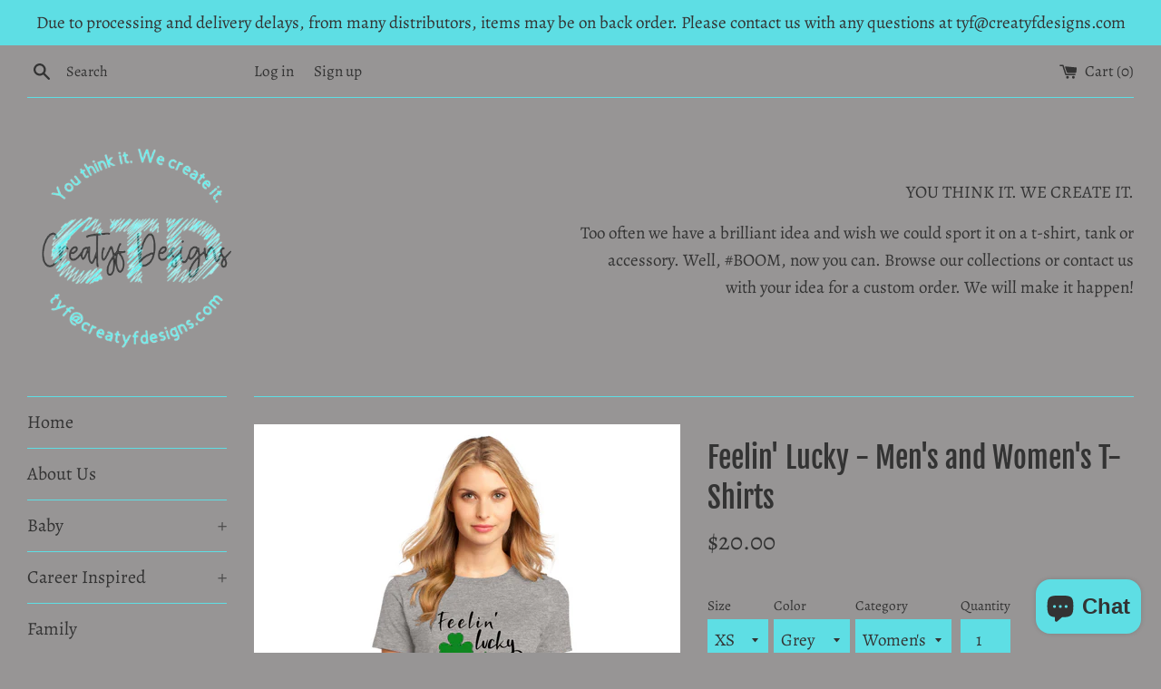

--- FILE ---
content_type: text/html; charset=utf-8
request_url: https://creatyfdesigns.com/products/copy-of-drink-mode-on-mens-and-womens-t-shirts
body_size: 32431
content:
<!doctype html>
<html class="supports-no-js" lang="en">
<head> 
  
 <!-- Google tag (gtag.js) -->
<script async src="https://www.googletagmanager.com/gtag/js?id=G-XQL1RW56FV"></script>
<script>
  window.dataLayer = window.dataLayer || [];
  function gtag(){dataLayer.push(arguments);}
  gtag('js', new Date());

  gtag('config', 'G-XQL1RW56FV');
</script>
  
  <meta charset="utf-8">
  <meta http-equiv="X-UA-Compatible" content="IE=edge,chrome=1">
  <meta name="viewport" content="width=device-width,initial-scale=1">
  <meta name="theme-color" content="">
  <link rel="canonical" href="https://creatyfdesigns.com/products/copy-of-drink-mode-on-mens-and-womens-t-shirts">

  
    <link rel="shortcut icon" href="//creatyfdesigns.com/cdn/shop/files/imageedit_1_4032580498_32x32.png?v=1616523386" type="image/png" />
  

  <title>
  Feelin&#39; Lucky - Men&#39;s and Women&#39;s T-Shirts &ndash; CreaTyf Designs
  </title>

  
    <meta name="description" content="Short Sleeve Crew NeckAn ultra-soft, ultra-comfy men&#39;s or women&#39;s T-shirt that feels like you’ve owned it for years the moment you put it on, and for years to come.Durable rib neckband">
  

  <!-- /snippets/social-meta-tags.liquid -->




<meta property="og:site_name" content="CreaTyf Designs">
<meta property="og:url" content="https://creatyfdesigns.com/products/copy-of-drink-mode-on-mens-and-womens-t-shirts">
<meta property="og:title" content="Feelin&#39; Lucky - Men&#39;s and Women&#39;s T-Shirts">
<meta property="og:type" content="product">
<meta property="og:description" content="Short Sleeve Crew NeckAn ultra-soft, ultra-comfy men&#39;s or women&#39;s T-shirt that feels like you’ve owned it for years the moment you put it on, and for years to come.Durable rib neckband">

  <meta property="og:price:amount" content="20.00">
  <meta property="og:price:currency" content="USD">

<meta property="og:image" content="http://creatyfdesigns.com/cdn/shop/products/25_1200x1200.png?v=1616772834"><meta property="og:image" content="http://creatyfdesigns.com/cdn/shop/products/29_1200x1200.png?v=1616772834"><meta property="og:image" content="http://creatyfdesigns.com/cdn/shop/products/24_1200x1200.png?v=1616772834">
<meta property="og:image:secure_url" content="https://creatyfdesigns.com/cdn/shop/products/25_1200x1200.png?v=1616772834"><meta property="og:image:secure_url" content="https://creatyfdesigns.com/cdn/shop/products/29_1200x1200.png?v=1616772834"><meta property="og:image:secure_url" content="https://creatyfdesigns.com/cdn/shop/products/24_1200x1200.png?v=1616772834">


  <meta name="twitter:site" content="@CreaTyfDesigns">

<meta name="twitter:card" content="summary_large_image">
<meta name="twitter:title" content="Feelin&#39; Lucky - Men&#39;s and Women&#39;s T-Shirts">
<meta name="twitter:description" content="Short Sleeve Crew NeckAn ultra-soft, ultra-comfy men&#39;s or women&#39;s T-shirt that feels like you’ve owned it for years the moment you put it on, and for years to come.Durable rib neckband">


  <script>
    document.documentElement.className = document.documentElement.className.replace('supports-no-js', 'supports-js');

    var theme = {
      mapStrings: {
        addressError: "Error looking up that address",
        addressNoResults: "No results for that address",
        addressQueryLimit: "You have exceeded the Google API usage limit. Consider upgrading to a \u003ca href=\"https:\/\/developers.google.com\/maps\/premium\/usage-limits\"\u003ePremium Plan\u003c\/a\u003e.",
        authError: "There was a problem authenticating your Google Maps account."
      }
    }
  </script>

  <link href="//creatyfdesigns.com/cdn/shop/t/10/assets/theme.scss.css?v=22515444198516302191759331695" rel="stylesheet" type="text/css" media="all" />

  <script>window.performance && window.performance.mark && window.performance.mark('shopify.content_for_header.start');</script><meta name="google-site-verification" content="tjBK_ll1xS99767qjFcqAWY95tB4ezRMdwQnh33ExH4">
<meta name="facebook-domain-verification" content="hbay0y92k3nfmaep3ib03vecvc33ds">
<meta id="shopify-digital-wallet" name="shopify-digital-wallet" content="/40142864549/digital_wallets/dialog">
<meta name="shopify-checkout-api-token" content="4571f39b72036acb0865a8ee4abb8d00">
<meta id="in-context-paypal-metadata" data-shop-id="40142864549" data-venmo-supported="false" data-environment="production" data-locale="en_US" data-paypal-v4="true" data-currency="USD">
<link rel="alternate" hreflang="x-default" href="https://creatyfdesigns.com/products/copy-of-drink-mode-on-mens-and-womens-t-shirts">
<link rel="alternate" hreflang="en" href="https://creatyfdesigns.com/products/copy-of-drink-mode-on-mens-and-womens-t-shirts">
<link rel="alternate" hreflang="fr" href="https://creatyfdesigns.com/fr/products/copy-of-drink-mode-on-mens-and-womens-t-shirts">
<link rel="alternate" hreflang="es" href="https://creatyfdesigns.com/es/products/copy-of-drink-mode-on-mens-and-womens-t-shirts">
<link rel="alternate" type="application/json+oembed" href="https://creatyfdesigns.com/products/copy-of-drink-mode-on-mens-and-womens-t-shirts.oembed">
<script async="async" src="/checkouts/internal/preloads.js?locale=en-US"></script>
<link rel="preconnect" href="https://shop.app" crossorigin="anonymous">
<script async="async" src="https://shop.app/checkouts/internal/preloads.js?locale=en-US&shop_id=40142864549" crossorigin="anonymous"></script>
<script id="apple-pay-shop-capabilities" type="application/json">{"shopId":40142864549,"countryCode":"US","currencyCode":"USD","merchantCapabilities":["supports3DS"],"merchantId":"gid:\/\/shopify\/Shop\/40142864549","merchantName":"CreaTyf Designs","requiredBillingContactFields":["postalAddress","email"],"requiredShippingContactFields":["postalAddress","email"],"shippingType":"shipping","supportedNetworks":["visa","masterCard","amex","discover","elo","jcb"],"total":{"type":"pending","label":"CreaTyf Designs","amount":"1.00"},"shopifyPaymentsEnabled":true,"supportsSubscriptions":true}</script>
<script id="shopify-features" type="application/json">{"accessToken":"4571f39b72036acb0865a8ee4abb8d00","betas":["rich-media-storefront-analytics"],"domain":"creatyfdesigns.com","predictiveSearch":true,"shopId":40142864549,"locale":"en"}</script>
<script>var Shopify = Shopify || {};
Shopify.shop = "creatyf-designs.myshopify.com";
Shopify.locale = "en";
Shopify.currency = {"active":"USD","rate":"1.0"};
Shopify.country = "US";
Shopify.theme = {"name":"Simple","id":121073074341,"schema_name":"Simple","schema_version":"12.3.0","theme_store_id":578,"role":"main"};
Shopify.theme.handle = "null";
Shopify.theme.style = {"id":null,"handle":null};
Shopify.cdnHost = "creatyfdesigns.com/cdn";
Shopify.routes = Shopify.routes || {};
Shopify.routes.root = "/";</script>
<script type="module">!function(o){(o.Shopify=o.Shopify||{}).modules=!0}(window);</script>
<script>!function(o){function n(){var o=[];function n(){o.push(Array.prototype.slice.apply(arguments))}return n.q=o,n}var t=o.Shopify=o.Shopify||{};t.loadFeatures=n(),t.autoloadFeatures=n()}(window);</script>
<script>
  window.ShopifyPay = window.ShopifyPay || {};
  window.ShopifyPay.apiHost = "shop.app\/pay";
  window.ShopifyPay.redirectState = null;
</script>
<script id="shop-js-analytics" type="application/json">{"pageType":"product"}</script>
<script defer="defer" async type="module" src="//creatyfdesigns.com/cdn/shopifycloud/shop-js/modules/v2/client.init-shop-cart-sync_WVOgQShq.en.esm.js"></script>
<script defer="defer" async type="module" src="//creatyfdesigns.com/cdn/shopifycloud/shop-js/modules/v2/chunk.common_C_13GLB1.esm.js"></script>
<script defer="defer" async type="module" src="//creatyfdesigns.com/cdn/shopifycloud/shop-js/modules/v2/chunk.modal_CLfMGd0m.esm.js"></script>
<script type="module">
  await import("//creatyfdesigns.com/cdn/shopifycloud/shop-js/modules/v2/client.init-shop-cart-sync_WVOgQShq.en.esm.js");
await import("//creatyfdesigns.com/cdn/shopifycloud/shop-js/modules/v2/chunk.common_C_13GLB1.esm.js");
await import("//creatyfdesigns.com/cdn/shopifycloud/shop-js/modules/v2/chunk.modal_CLfMGd0m.esm.js");

  window.Shopify.SignInWithShop?.initShopCartSync?.({"fedCMEnabled":true,"windoidEnabled":true});

</script>
<script>
  window.Shopify = window.Shopify || {};
  if (!window.Shopify.featureAssets) window.Shopify.featureAssets = {};
  window.Shopify.featureAssets['shop-js'] = {"shop-cart-sync":["modules/v2/client.shop-cart-sync_DuR37GeY.en.esm.js","modules/v2/chunk.common_C_13GLB1.esm.js","modules/v2/chunk.modal_CLfMGd0m.esm.js"],"init-fed-cm":["modules/v2/client.init-fed-cm_BucUoe6W.en.esm.js","modules/v2/chunk.common_C_13GLB1.esm.js","modules/v2/chunk.modal_CLfMGd0m.esm.js"],"shop-toast-manager":["modules/v2/client.shop-toast-manager_B0JfrpKj.en.esm.js","modules/v2/chunk.common_C_13GLB1.esm.js","modules/v2/chunk.modal_CLfMGd0m.esm.js"],"init-shop-cart-sync":["modules/v2/client.init-shop-cart-sync_WVOgQShq.en.esm.js","modules/v2/chunk.common_C_13GLB1.esm.js","modules/v2/chunk.modal_CLfMGd0m.esm.js"],"shop-button":["modules/v2/client.shop-button_B_U3bv27.en.esm.js","modules/v2/chunk.common_C_13GLB1.esm.js","modules/v2/chunk.modal_CLfMGd0m.esm.js"],"init-windoid":["modules/v2/client.init-windoid_DuP9q_di.en.esm.js","modules/v2/chunk.common_C_13GLB1.esm.js","modules/v2/chunk.modal_CLfMGd0m.esm.js"],"shop-cash-offers":["modules/v2/client.shop-cash-offers_BmULhtno.en.esm.js","modules/v2/chunk.common_C_13GLB1.esm.js","modules/v2/chunk.modal_CLfMGd0m.esm.js"],"pay-button":["modules/v2/client.pay-button_CrPSEbOK.en.esm.js","modules/v2/chunk.common_C_13GLB1.esm.js","modules/v2/chunk.modal_CLfMGd0m.esm.js"],"init-customer-accounts":["modules/v2/client.init-customer-accounts_jNk9cPYQ.en.esm.js","modules/v2/client.shop-login-button_DJ5ldayH.en.esm.js","modules/v2/chunk.common_C_13GLB1.esm.js","modules/v2/chunk.modal_CLfMGd0m.esm.js"],"avatar":["modules/v2/client.avatar_BTnouDA3.en.esm.js"],"checkout-modal":["modules/v2/client.checkout-modal_pBPyh9w8.en.esm.js","modules/v2/chunk.common_C_13GLB1.esm.js","modules/v2/chunk.modal_CLfMGd0m.esm.js"],"init-shop-for-new-customer-accounts":["modules/v2/client.init-shop-for-new-customer-accounts_BUoCy7a5.en.esm.js","modules/v2/client.shop-login-button_DJ5ldayH.en.esm.js","modules/v2/chunk.common_C_13GLB1.esm.js","modules/v2/chunk.modal_CLfMGd0m.esm.js"],"init-customer-accounts-sign-up":["modules/v2/client.init-customer-accounts-sign-up_CnczCz9H.en.esm.js","modules/v2/client.shop-login-button_DJ5ldayH.en.esm.js","modules/v2/chunk.common_C_13GLB1.esm.js","modules/v2/chunk.modal_CLfMGd0m.esm.js"],"init-shop-email-lookup-coordinator":["modules/v2/client.init-shop-email-lookup-coordinator_CzjY5t9o.en.esm.js","modules/v2/chunk.common_C_13GLB1.esm.js","modules/v2/chunk.modal_CLfMGd0m.esm.js"],"shop-follow-button":["modules/v2/client.shop-follow-button_CsYC63q7.en.esm.js","modules/v2/chunk.common_C_13GLB1.esm.js","modules/v2/chunk.modal_CLfMGd0m.esm.js"],"shop-login-button":["modules/v2/client.shop-login-button_DJ5ldayH.en.esm.js","modules/v2/chunk.common_C_13GLB1.esm.js","modules/v2/chunk.modal_CLfMGd0m.esm.js"],"shop-login":["modules/v2/client.shop-login_B9ccPdmx.en.esm.js","modules/v2/chunk.common_C_13GLB1.esm.js","modules/v2/chunk.modal_CLfMGd0m.esm.js"],"lead-capture":["modules/v2/client.lead-capture_D0K_KgYb.en.esm.js","modules/v2/chunk.common_C_13GLB1.esm.js","modules/v2/chunk.modal_CLfMGd0m.esm.js"],"payment-terms":["modules/v2/client.payment-terms_BWmiNN46.en.esm.js","modules/v2/chunk.common_C_13GLB1.esm.js","modules/v2/chunk.modal_CLfMGd0m.esm.js"]};
</script>
<script>(function() {
  var isLoaded = false;
  function asyncLoad() {
    if (isLoaded) return;
    isLoaded = true;
    var urls = ["https:\/\/cdn.nfcube.com\/instafeed-0b98017e80b651d265dd1afc9022acf9.js?shop=creatyf-designs.myshopify.com"];
    for (var i = 0; i < urls.length; i++) {
      var s = document.createElement('script');
      s.type = 'text/javascript';
      s.async = true;
      s.src = urls[i];
      var x = document.getElementsByTagName('script')[0];
      x.parentNode.insertBefore(s, x);
    }
  };
  if(window.attachEvent) {
    window.attachEvent('onload', asyncLoad);
  } else {
    window.addEventListener('load', asyncLoad, false);
  }
})();</script>
<script id="__st">var __st={"a":40142864549,"offset":-25200,"reqid":"0b524a1f-4c1a-473d-87d8-950055a1a586-1769620368","pageurl":"creatyfdesigns.com\/products\/copy-of-drink-mode-on-mens-and-womens-t-shirts","u":"69cc37526de1","p":"product","rtyp":"product","rid":6603500748965};</script>
<script>window.ShopifyPaypalV4VisibilityTracking = true;</script>
<script id="captcha-bootstrap">!function(){'use strict';const t='contact',e='account',n='new_comment',o=[[t,t],['blogs',n],['comments',n],[t,'customer']],c=[[e,'customer_login'],[e,'guest_login'],[e,'recover_customer_password'],[e,'create_customer']],r=t=>t.map((([t,e])=>`form[action*='/${t}']:not([data-nocaptcha='true']) input[name='form_type'][value='${e}']`)).join(','),a=t=>()=>t?[...document.querySelectorAll(t)].map((t=>t.form)):[];function s(){const t=[...o],e=r(t);return a(e)}const i='password',u='form_key',d=['recaptcha-v3-token','g-recaptcha-response','h-captcha-response',i],f=()=>{try{return window.sessionStorage}catch{return}},m='__shopify_v',_=t=>t.elements[u];function p(t,e,n=!1){try{const o=window.sessionStorage,c=JSON.parse(o.getItem(e)),{data:r}=function(t){const{data:e,action:n}=t;return t[m]||n?{data:e,action:n}:{data:t,action:n}}(c);for(const[e,n]of Object.entries(r))t.elements[e]&&(t.elements[e].value=n);n&&o.removeItem(e)}catch(o){console.error('form repopulation failed',{error:o})}}const l='form_type',E='cptcha';function T(t){t.dataset[E]=!0}const w=window,h=w.document,L='Shopify',v='ce_forms',y='captcha';let A=!1;((t,e)=>{const n=(g='f06e6c50-85a8-45c8-87d0-21a2b65856fe',I='https://cdn.shopify.com/shopifycloud/storefront-forms-hcaptcha/ce_storefront_forms_captcha_hcaptcha.v1.5.2.iife.js',D={infoText:'Protected by hCaptcha',privacyText:'Privacy',termsText:'Terms'},(t,e,n)=>{const o=w[L][v],c=o.bindForm;if(c)return c(t,g,e,D).then(n);var r;o.q.push([[t,g,e,D],n]),r=I,A||(h.body.append(Object.assign(h.createElement('script'),{id:'captcha-provider',async:!0,src:r})),A=!0)});var g,I,D;w[L]=w[L]||{},w[L][v]=w[L][v]||{},w[L][v].q=[],w[L][y]=w[L][y]||{},w[L][y].protect=function(t,e){n(t,void 0,e),T(t)},Object.freeze(w[L][y]),function(t,e,n,w,h,L){const[v,y,A,g]=function(t,e,n){const i=e?o:[],u=t?c:[],d=[...i,...u],f=r(d),m=r(i),_=r(d.filter((([t,e])=>n.includes(e))));return[a(f),a(m),a(_),s()]}(w,h,L),I=t=>{const e=t.target;return e instanceof HTMLFormElement?e:e&&e.form},D=t=>v().includes(t);t.addEventListener('submit',(t=>{const e=I(t);if(!e)return;const n=D(e)&&!e.dataset.hcaptchaBound&&!e.dataset.recaptchaBound,o=_(e),c=g().includes(e)&&(!o||!o.value);(n||c)&&t.preventDefault(),c&&!n&&(function(t){try{if(!f())return;!function(t){const e=f();if(!e)return;const n=_(t);if(!n)return;const o=n.value;o&&e.removeItem(o)}(t);const e=Array.from(Array(32),(()=>Math.random().toString(36)[2])).join('');!function(t,e){_(t)||t.append(Object.assign(document.createElement('input'),{type:'hidden',name:u})),t.elements[u].value=e}(t,e),function(t,e){const n=f();if(!n)return;const o=[...t.querySelectorAll(`input[type='${i}']`)].map((({name:t})=>t)),c=[...d,...o],r={};for(const[a,s]of new FormData(t).entries())c.includes(a)||(r[a]=s);n.setItem(e,JSON.stringify({[m]:1,action:t.action,data:r}))}(t,e)}catch(e){console.error('failed to persist form',e)}}(e),e.submit())}));const S=(t,e)=>{t&&!t.dataset[E]&&(n(t,e.some((e=>e===t))),T(t))};for(const o of['focusin','change'])t.addEventListener(o,(t=>{const e=I(t);D(e)&&S(e,y())}));const B=e.get('form_key'),M=e.get(l),P=B&&M;t.addEventListener('DOMContentLoaded',(()=>{const t=y();if(P)for(const e of t)e.elements[l].value===M&&p(e,B);[...new Set([...A(),...v().filter((t=>'true'===t.dataset.shopifyCaptcha))])].forEach((e=>S(e,t)))}))}(h,new URLSearchParams(w.location.search),n,t,e,['guest_login'])})(!0,!0)}();</script>
<script integrity="sha256-4kQ18oKyAcykRKYeNunJcIwy7WH5gtpwJnB7kiuLZ1E=" data-source-attribution="shopify.loadfeatures" defer="defer" src="//creatyfdesigns.com/cdn/shopifycloud/storefront/assets/storefront/load_feature-a0a9edcb.js" crossorigin="anonymous"></script>
<script crossorigin="anonymous" defer="defer" src="//creatyfdesigns.com/cdn/shopifycloud/storefront/assets/shopify_pay/storefront-65b4c6d7.js?v=20250812"></script>
<script data-source-attribution="shopify.dynamic_checkout.dynamic.init">var Shopify=Shopify||{};Shopify.PaymentButton=Shopify.PaymentButton||{isStorefrontPortableWallets:!0,init:function(){window.Shopify.PaymentButton.init=function(){};var t=document.createElement("script");t.src="https://creatyfdesigns.com/cdn/shopifycloud/portable-wallets/latest/portable-wallets.en.js",t.type="module",document.head.appendChild(t)}};
</script>
<script data-source-attribution="shopify.dynamic_checkout.buyer_consent">
  function portableWalletsHideBuyerConsent(e){var t=document.getElementById("shopify-buyer-consent"),n=document.getElementById("shopify-subscription-policy-button");t&&n&&(t.classList.add("hidden"),t.setAttribute("aria-hidden","true"),n.removeEventListener("click",e))}function portableWalletsShowBuyerConsent(e){var t=document.getElementById("shopify-buyer-consent"),n=document.getElementById("shopify-subscription-policy-button");t&&n&&(t.classList.remove("hidden"),t.removeAttribute("aria-hidden"),n.addEventListener("click",e))}window.Shopify?.PaymentButton&&(window.Shopify.PaymentButton.hideBuyerConsent=portableWalletsHideBuyerConsent,window.Shopify.PaymentButton.showBuyerConsent=portableWalletsShowBuyerConsent);
</script>
<script>
  function portableWalletsCleanup(e){e&&e.src&&console.error("Failed to load portable wallets script "+e.src);var t=document.querySelectorAll("shopify-accelerated-checkout .shopify-payment-button__skeleton, shopify-accelerated-checkout-cart .wallet-cart-button__skeleton"),e=document.getElementById("shopify-buyer-consent");for(let e=0;e<t.length;e++)t[e].remove();e&&e.remove()}function portableWalletsNotLoadedAsModule(e){e instanceof ErrorEvent&&"string"==typeof e.message&&e.message.includes("import.meta")&&"string"==typeof e.filename&&e.filename.includes("portable-wallets")&&(window.removeEventListener("error",portableWalletsNotLoadedAsModule),window.Shopify.PaymentButton.failedToLoad=e,"loading"===document.readyState?document.addEventListener("DOMContentLoaded",window.Shopify.PaymentButton.init):window.Shopify.PaymentButton.init())}window.addEventListener("error",portableWalletsNotLoadedAsModule);
</script>

<script type="module" src="https://creatyfdesigns.com/cdn/shopifycloud/portable-wallets/latest/portable-wallets.en.js" onError="portableWalletsCleanup(this)" crossorigin="anonymous"></script>
<script nomodule>
  document.addEventListener("DOMContentLoaded", portableWalletsCleanup);
</script>

<link id="shopify-accelerated-checkout-styles" rel="stylesheet" media="screen" href="https://creatyfdesigns.com/cdn/shopifycloud/portable-wallets/latest/accelerated-checkout-backwards-compat.css" crossorigin="anonymous">
<style id="shopify-accelerated-checkout-cart">
        #shopify-buyer-consent {
  margin-top: 1em;
  display: inline-block;
  width: 100%;
}

#shopify-buyer-consent.hidden {
  display: none;
}

#shopify-subscription-policy-button {
  background: none;
  border: none;
  padding: 0;
  text-decoration: underline;
  font-size: inherit;
  cursor: pointer;
}

#shopify-subscription-policy-button::before {
  box-shadow: none;
}

      </style>

<script>window.performance && window.performance.mark && window.performance.mark('shopify.content_for_header.end');</script>

  <script src="//creatyfdesigns.com/cdn/shop/t/10/assets/jquery-1.11.0.min.js?v=32460426840832490021616521402" type="text/javascript"></script>
  <script src="//creatyfdesigns.com/cdn/shop/t/10/assets/modernizr.min.js?v=44044439420609591321616521403" type="text/javascript"></script>

  <script src="//creatyfdesigns.com/cdn/shop/t/10/assets/lazysizes.min.js?v=155223123402716617051616521403" async="async"></script>

  
<script src="https://cdn.shopify.com/extensions/e8878072-2f6b-4e89-8082-94b04320908d/inbox-1254/assets/inbox-chat-loader.js" type="text/javascript" defer="defer"></script>
<link href="https://monorail-edge.shopifysvc.com" rel="dns-prefetch">
<script>(function(){if ("sendBeacon" in navigator && "performance" in window) {try {var session_token_from_headers = performance.getEntriesByType('navigation')[0].serverTiming.find(x => x.name == '_s').description;} catch {var session_token_from_headers = undefined;}var session_cookie_matches = document.cookie.match(/_shopify_s=([^;]*)/);var session_token_from_cookie = session_cookie_matches && session_cookie_matches.length === 2 ? session_cookie_matches[1] : "";var session_token = session_token_from_headers || session_token_from_cookie || "";function handle_abandonment_event(e) {var entries = performance.getEntries().filter(function(entry) {return /monorail-edge.shopifysvc.com/.test(entry.name);});if (!window.abandonment_tracked && entries.length === 0) {window.abandonment_tracked = true;var currentMs = Date.now();var navigation_start = performance.timing.navigationStart;var payload = {shop_id: 40142864549,url: window.location.href,navigation_start,duration: currentMs - navigation_start,session_token,page_type: "product"};window.navigator.sendBeacon("https://monorail-edge.shopifysvc.com/v1/produce", JSON.stringify({schema_id: "online_store_buyer_site_abandonment/1.1",payload: payload,metadata: {event_created_at_ms: currentMs,event_sent_at_ms: currentMs}}));}}window.addEventListener('pagehide', handle_abandonment_event);}}());</script>
<script id="web-pixels-manager-setup">(function e(e,d,r,n,o){if(void 0===o&&(o={}),!Boolean(null===(a=null===(i=window.Shopify)||void 0===i?void 0:i.analytics)||void 0===a?void 0:a.replayQueue)){var i,a;window.Shopify=window.Shopify||{};var t=window.Shopify;t.analytics=t.analytics||{};var s=t.analytics;s.replayQueue=[],s.publish=function(e,d,r){return s.replayQueue.push([e,d,r]),!0};try{self.performance.mark("wpm:start")}catch(e){}var l=function(){var e={modern:/Edge?\/(1{2}[4-9]|1[2-9]\d|[2-9]\d{2}|\d{4,})\.\d+(\.\d+|)|Firefox\/(1{2}[4-9]|1[2-9]\d|[2-9]\d{2}|\d{4,})\.\d+(\.\d+|)|Chrom(ium|e)\/(9{2}|\d{3,})\.\d+(\.\d+|)|(Maci|X1{2}).+ Version\/(15\.\d+|(1[6-9]|[2-9]\d|\d{3,})\.\d+)([,.]\d+|)( \(\w+\)|)( Mobile\/\w+|) Safari\/|Chrome.+OPR\/(9{2}|\d{3,})\.\d+\.\d+|(CPU[ +]OS|iPhone[ +]OS|CPU[ +]iPhone|CPU IPhone OS|CPU iPad OS)[ +]+(15[._]\d+|(1[6-9]|[2-9]\d|\d{3,})[._]\d+)([._]\d+|)|Android:?[ /-](13[3-9]|1[4-9]\d|[2-9]\d{2}|\d{4,})(\.\d+|)(\.\d+|)|Android.+Firefox\/(13[5-9]|1[4-9]\d|[2-9]\d{2}|\d{4,})\.\d+(\.\d+|)|Android.+Chrom(ium|e)\/(13[3-9]|1[4-9]\d|[2-9]\d{2}|\d{4,})\.\d+(\.\d+|)|SamsungBrowser\/([2-9]\d|\d{3,})\.\d+/,legacy:/Edge?\/(1[6-9]|[2-9]\d|\d{3,})\.\d+(\.\d+|)|Firefox\/(5[4-9]|[6-9]\d|\d{3,})\.\d+(\.\d+|)|Chrom(ium|e)\/(5[1-9]|[6-9]\d|\d{3,})\.\d+(\.\d+|)([\d.]+$|.*Safari\/(?![\d.]+ Edge\/[\d.]+$))|(Maci|X1{2}).+ Version\/(10\.\d+|(1[1-9]|[2-9]\d|\d{3,})\.\d+)([,.]\d+|)( \(\w+\)|)( Mobile\/\w+|) Safari\/|Chrome.+OPR\/(3[89]|[4-9]\d|\d{3,})\.\d+\.\d+|(CPU[ +]OS|iPhone[ +]OS|CPU[ +]iPhone|CPU IPhone OS|CPU iPad OS)[ +]+(10[._]\d+|(1[1-9]|[2-9]\d|\d{3,})[._]\d+)([._]\d+|)|Android:?[ /-](13[3-9]|1[4-9]\d|[2-9]\d{2}|\d{4,})(\.\d+|)(\.\d+|)|Mobile Safari.+OPR\/([89]\d|\d{3,})\.\d+\.\d+|Android.+Firefox\/(13[5-9]|1[4-9]\d|[2-9]\d{2}|\d{4,})\.\d+(\.\d+|)|Android.+Chrom(ium|e)\/(13[3-9]|1[4-9]\d|[2-9]\d{2}|\d{4,})\.\d+(\.\d+|)|Android.+(UC? ?Browser|UCWEB|U3)[ /]?(15\.([5-9]|\d{2,})|(1[6-9]|[2-9]\d|\d{3,})\.\d+)\.\d+|SamsungBrowser\/(5\.\d+|([6-9]|\d{2,})\.\d+)|Android.+MQ{2}Browser\/(14(\.(9|\d{2,})|)|(1[5-9]|[2-9]\d|\d{3,})(\.\d+|))(\.\d+|)|K[Aa][Ii]OS\/(3\.\d+|([4-9]|\d{2,})\.\d+)(\.\d+|)/},d=e.modern,r=e.legacy,n=navigator.userAgent;return n.match(d)?"modern":n.match(r)?"legacy":"unknown"}(),u="modern"===l?"modern":"legacy",c=(null!=n?n:{modern:"",legacy:""})[u],f=function(e){return[e.baseUrl,"/wpm","/b",e.hashVersion,"modern"===e.buildTarget?"m":"l",".js"].join("")}({baseUrl:d,hashVersion:r,buildTarget:u}),m=function(e){var d=e.version,r=e.bundleTarget,n=e.surface,o=e.pageUrl,i=e.monorailEndpoint;return{emit:function(e){var a=e.status,t=e.errorMsg,s=(new Date).getTime(),l=JSON.stringify({metadata:{event_sent_at_ms:s},events:[{schema_id:"web_pixels_manager_load/3.1",payload:{version:d,bundle_target:r,page_url:o,status:a,surface:n,error_msg:t},metadata:{event_created_at_ms:s}}]});if(!i)return console&&console.warn&&console.warn("[Web Pixels Manager] No Monorail endpoint provided, skipping logging."),!1;try{return self.navigator.sendBeacon.bind(self.navigator)(i,l)}catch(e){}var u=new XMLHttpRequest;try{return u.open("POST",i,!0),u.setRequestHeader("Content-Type","text/plain"),u.send(l),!0}catch(e){return console&&console.warn&&console.warn("[Web Pixels Manager] Got an unhandled error while logging to Monorail."),!1}}}}({version:r,bundleTarget:l,surface:e.surface,pageUrl:self.location.href,monorailEndpoint:e.monorailEndpoint});try{o.browserTarget=l,function(e){var d=e.src,r=e.async,n=void 0===r||r,o=e.onload,i=e.onerror,a=e.sri,t=e.scriptDataAttributes,s=void 0===t?{}:t,l=document.createElement("script"),u=document.querySelector("head"),c=document.querySelector("body");if(l.async=n,l.src=d,a&&(l.integrity=a,l.crossOrigin="anonymous"),s)for(var f in s)if(Object.prototype.hasOwnProperty.call(s,f))try{l.dataset[f]=s[f]}catch(e){}if(o&&l.addEventListener("load",o),i&&l.addEventListener("error",i),u)u.appendChild(l);else{if(!c)throw new Error("Did not find a head or body element to append the script");c.appendChild(l)}}({src:f,async:!0,onload:function(){if(!function(){var e,d;return Boolean(null===(d=null===(e=window.Shopify)||void 0===e?void 0:e.analytics)||void 0===d?void 0:d.initialized)}()){var d=window.webPixelsManager.init(e)||void 0;if(d){var r=window.Shopify.analytics;r.replayQueue.forEach((function(e){var r=e[0],n=e[1],o=e[2];d.publishCustomEvent(r,n,o)})),r.replayQueue=[],r.publish=d.publishCustomEvent,r.visitor=d.visitor,r.initialized=!0}}},onerror:function(){return m.emit({status:"failed",errorMsg:"".concat(f," has failed to load")})},sri:function(e){var d=/^sha384-[A-Za-z0-9+/=]+$/;return"string"==typeof e&&d.test(e)}(c)?c:"",scriptDataAttributes:o}),m.emit({status:"loading"})}catch(e){m.emit({status:"failed",errorMsg:(null==e?void 0:e.message)||"Unknown error"})}}})({shopId: 40142864549,storefrontBaseUrl: "https://creatyfdesigns.com",extensionsBaseUrl: "https://extensions.shopifycdn.com/cdn/shopifycloud/web-pixels-manager",monorailEndpoint: "https://monorail-edge.shopifysvc.com/unstable/produce_batch",surface: "storefront-renderer",enabledBetaFlags: ["2dca8a86"],webPixelsConfigList: [{"id":"288653477","configuration":"{\"pixel_id\":\"580409655939685\",\"pixel_type\":\"facebook_pixel\",\"metaapp_system_user_token\":\"-\"}","eventPayloadVersion":"v1","runtimeContext":"OPEN","scriptVersion":"ca16bc87fe92b6042fbaa3acc2fbdaa6","type":"APP","apiClientId":2329312,"privacyPurposes":["ANALYTICS","MARKETING","SALE_OF_DATA"],"dataSharingAdjustments":{"protectedCustomerApprovalScopes":["read_customer_address","read_customer_email","read_customer_name","read_customer_personal_data","read_customer_phone"]}},{"id":"shopify-app-pixel","configuration":"{}","eventPayloadVersion":"v1","runtimeContext":"STRICT","scriptVersion":"0450","apiClientId":"shopify-pixel","type":"APP","privacyPurposes":["ANALYTICS","MARKETING"]},{"id":"shopify-custom-pixel","eventPayloadVersion":"v1","runtimeContext":"LAX","scriptVersion":"0450","apiClientId":"shopify-pixel","type":"CUSTOM","privacyPurposes":["ANALYTICS","MARKETING"]}],isMerchantRequest: false,initData: {"shop":{"name":"CreaTyf Designs","paymentSettings":{"currencyCode":"USD"},"myshopifyDomain":"creatyf-designs.myshopify.com","countryCode":"US","storefrontUrl":"https:\/\/creatyfdesigns.com"},"customer":null,"cart":null,"checkout":null,"productVariants":[{"price":{"amount":20.0,"currencyCode":"USD"},"product":{"title":"Feelin' Lucky - Men's and Women's T-Shirts","vendor":"CreaTyf Designs","id":"6603500748965","untranslatedTitle":"Feelin' Lucky - Men's and Women's T-Shirts","url":"\/products\/copy-of-drink-mode-on-mens-and-womens-t-shirts","type":"Tshirt"},"id":"39485630808229","image":{"src":"\/\/creatyfdesigns.com\/cdn\/shop\/products\/25.png?v=1616772834"},"sku":null,"title":"XS \/ Grey \/ Women's","untranslatedTitle":"XS \/ Grey \/ Women's"},{"price":{"amount":20.0,"currencyCode":"USD"},"product":{"title":"Feelin' Lucky - Men's and Women's T-Shirts","vendor":"CreaTyf Designs","id":"6603500748965","untranslatedTitle":"Feelin' Lucky - Men's and Women's T-Shirts","url":"\/products\/copy-of-drink-mode-on-mens-and-womens-t-shirts","type":"Tshirt"},"id":"39485630775461","image":{"src":"\/\/creatyfdesigns.com\/cdn\/shop\/products\/24.png?v=1616772834"},"sku":null,"title":"XS \/ White \/ Women's","untranslatedTitle":"XS \/ White \/ Women's"},{"price":{"amount":20.0,"currencyCode":"USD"},"product":{"title":"Feelin' Lucky - Men's and Women's T-Shirts","vendor":"CreaTyf Designs","id":"6603500748965","untranslatedTitle":"Feelin' Lucky - Men's and Women's T-Shirts","url":"\/products\/copy-of-drink-mode-on-mens-and-womens-t-shirts","type":"Tshirt"},"id":"39485630873765","image":{"src":"\/\/creatyfdesigns.com\/cdn\/shop\/products\/25.png?v=1616772834"},"sku":null,"title":"S \/ Grey \/ Women's","untranslatedTitle":"S \/ Grey \/ Women's"},{"price":{"amount":20.0,"currencyCode":"USD"},"product":{"title":"Feelin' Lucky - Men's and Women's T-Shirts","vendor":"CreaTyf Designs","id":"6603500748965","untranslatedTitle":"Feelin' Lucky - Men's and Women's T-Shirts","url":"\/products\/copy-of-drink-mode-on-mens-and-womens-t-shirts","type":"Tshirt"},"id":"39485631266981","image":{"src":"\/\/creatyfdesigns.com\/cdn\/shop\/products\/29.png?v=1616772834"},"sku":null,"title":"S \/ Grey \/ Men's","untranslatedTitle":"S \/ Grey \/ Men's"},{"price":{"amount":20.0,"currencyCode":"USD"},"product":{"title":"Feelin' Lucky - Men's and Women's T-Shirts","vendor":"CreaTyf Designs","id":"6603500748965","untranslatedTitle":"Feelin' Lucky - Men's and Women's T-Shirts","url":"\/products\/copy-of-drink-mode-on-mens-and-womens-t-shirts","type":"Tshirt"},"id":"39485630840997","image":{"src":"\/\/creatyfdesigns.com\/cdn\/shop\/products\/24.png?v=1616772834"},"sku":null,"title":"S \/ White \/ Women's","untranslatedTitle":"S \/ White \/ Women's"},{"price":{"amount":20.0,"currencyCode":"USD"},"product":{"title":"Feelin' Lucky - Men's and Women's T-Shirts","vendor":"CreaTyf Designs","id":"6603500748965","untranslatedTitle":"Feelin' Lucky - Men's and Women's T-Shirts","url":"\/products\/copy-of-drink-mode-on-mens-and-womens-t-shirts","type":"Tshirt"},"id":"39485631234213","image":{"src":"\/\/creatyfdesigns.com\/cdn\/shop\/products\/1_82dc74ef-8754-4881-8909-b8ff4445e8b6.png?v=1616772834"},"sku":null,"title":"S \/ White \/ Men's","untranslatedTitle":"S \/ White \/ Men's"},{"price":{"amount":20.0,"currencyCode":"USD"},"product":{"title":"Feelin' Lucky - Men's and Women's T-Shirts","vendor":"CreaTyf Designs","id":"6603500748965","untranslatedTitle":"Feelin' Lucky - Men's and Women's T-Shirts","url":"\/products\/copy-of-drink-mode-on-mens-and-womens-t-shirts","type":"Tshirt"},"id":"39485630939301","image":{"src":"\/\/creatyfdesigns.com\/cdn\/shop\/products\/25.png?v=1616772834"},"sku":null,"title":"M \/ Grey \/ Women's","untranslatedTitle":"M \/ Grey \/ Women's"},{"price":{"amount":20.0,"currencyCode":"USD"},"product":{"title":"Feelin' Lucky - Men's and Women's T-Shirts","vendor":"CreaTyf Designs","id":"6603500748965","untranslatedTitle":"Feelin' Lucky - Men's and Women's T-Shirts","url":"\/products\/copy-of-drink-mode-on-mens-and-womens-t-shirts","type":"Tshirt"},"id":"39485631332517","image":{"src":"\/\/creatyfdesigns.com\/cdn\/shop\/products\/29.png?v=1616772834"},"sku":null,"title":"M \/ Grey \/ Men's","untranslatedTitle":"M \/ Grey \/ Men's"},{"price":{"amount":20.0,"currencyCode":"USD"},"product":{"title":"Feelin' Lucky - Men's and Women's T-Shirts","vendor":"CreaTyf Designs","id":"6603500748965","untranslatedTitle":"Feelin' Lucky - Men's and Women's T-Shirts","url":"\/products\/copy-of-drink-mode-on-mens-and-womens-t-shirts","type":"Tshirt"},"id":"39485630906533","image":{"src":"\/\/creatyfdesigns.com\/cdn\/shop\/products\/24.png?v=1616772834"},"sku":null,"title":"M \/ White \/ Women's","untranslatedTitle":"M \/ White \/ Women's"},{"price":{"amount":20.0,"currencyCode":"USD"},"product":{"title":"Feelin' Lucky - Men's and Women's T-Shirts","vendor":"CreaTyf Designs","id":"6603500748965","untranslatedTitle":"Feelin' Lucky - Men's and Women's T-Shirts","url":"\/products\/copy-of-drink-mode-on-mens-and-womens-t-shirts","type":"Tshirt"},"id":"39485631299749","image":{"src":"\/\/creatyfdesigns.com\/cdn\/shop\/products\/1_82dc74ef-8754-4881-8909-b8ff4445e8b6.png?v=1616772834"},"sku":null,"title":"M \/ White \/ Men's","untranslatedTitle":"M \/ White \/ Men's"},{"price":{"amount":20.0,"currencyCode":"USD"},"product":{"title":"Feelin' Lucky - Men's and Women's T-Shirts","vendor":"CreaTyf Designs","id":"6603500748965","untranslatedTitle":"Feelin' Lucky - Men's and Women's T-Shirts","url":"\/products\/copy-of-drink-mode-on-mens-and-womens-t-shirts","type":"Tshirt"},"id":"39485631004837","image":{"src":"\/\/creatyfdesigns.com\/cdn\/shop\/products\/25.png?v=1616772834"},"sku":null,"title":"L \/ Grey \/ Women's","untranslatedTitle":"L \/ Grey \/ Women's"},{"price":{"amount":20.0,"currencyCode":"USD"},"product":{"title":"Feelin' Lucky - Men's and Women's T-Shirts","vendor":"CreaTyf Designs","id":"6603500748965","untranslatedTitle":"Feelin' Lucky - Men's and Women's T-Shirts","url":"\/products\/copy-of-drink-mode-on-mens-and-womens-t-shirts","type":"Tshirt"},"id":"39485631398053","image":{"src":"\/\/creatyfdesigns.com\/cdn\/shop\/products\/29.png?v=1616772834"},"sku":null,"title":"L \/ Grey \/ Men's","untranslatedTitle":"L \/ Grey \/ Men's"},{"price":{"amount":20.0,"currencyCode":"USD"},"product":{"title":"Feelin' Lucky - Men's and Women's T-Shirts","vendor":"CreaTyf Designs","id":"6603500748965","untranslatedTitle":"Feelin' Lucky - Men's and Women's T-Shirts","url":"\/products\/copy-of-drink-mode-on-mens-and-womens-t-shirts","type":"Tshirt"},"id":"39485630972069","image":{"src":"\/\/creatyfdesigns.com\/cdn\/shop\/products\/24.png?v=1616772834"},"sku":null,"title":"L \/ White \/ Women's","untranslatedTitle":"L \/ White \/ Women's"},{"price":{"amount":20.0,"currencyCode":"USD"},"product":{"title":"Feelin' Lucky - Men's and Women's T-Shirts","vendor":"CreaTyf Designs","id":"6603500748965","untranslatedTitle":"Feelin' Lucky - Men's and Women's T-Shirts","url":"\/products\/copy-of-drink-mode-on-mens-and-womens-t-shirts","type":"Tshirt"},"id":"39485631365285","image":{"src":"\/\/creatyfdesigns.com\/cdn\/shop\/products\/1_82dc74ef-8754-4881-8909-b8ff4445e8b6.png?v=1616772834"},"sku":null,"title":"L \/ White \/ Men's","untranslatedTitle":"L \/ White \/ Men's"},{"price":{"amount":20.0,"currencyCode":"USD"},"product":{"title":"Feelin' Lucky - Men's and Women's T-Shirts","vendor":"CreaTyf Designs","id":"6603500748965","untranslatedTitle":"Feelin' Lucky - Men's and Women's T-Shirts","url":"\/products\/copy-of-drink-mode-on-mens-and-womens-t-shirts","type":"Tshirt"},"id":"39485631070373","image":{"src":"\/\/creatyfdesigns.com\/cdn\/shop\/products\/25.png?v=1616772834"},"sku":null,"title":"XL \/ Grey \/ Women's","untranslatedTitle":"XL \/ Grey \/ Women's"},{"price":{"amount":20.0,"currencyCode":"USD"},"product":{"title":"Feelin' Lucky - Men's and Women's T-Shirts","vendor":"CreaTyf Designs","id":"6603500748965","untranslatedTitle":"Feelin' Lucky - Men's and Women's T-Shirts","url":"\/products\/copy-of-drink-mode-on-mens-and-womens-t-shirts","type":"Tshirt"},"id":"39485631463589","image":{"src":"\/\/creatyfdesigns.com\/cdn\/shop\/products\/29.png?v=1616772834"},"sku":null,"title":"XL \/ Grey \/ Men's","untranslatedTitle":"XL \/ Grey \/ Men's"},{"price":{"amount":20.0,"currencyCode":"USD"},"product":{"title":"Feelin' Lucky - Men's and Women's T-Shirts","vendor":"CreaTyf Designs","id":"6603500748965","untranslatedTitle":"Feelin' Lucky - Men's and Women's T-Shirts","url":"\/products\/copy-of-drink-mode-on-mens-and-womens-t-shirts","type":"Tshirt"},"id":"39485631037605","image":{"src":"\/\/creatyfdesigns.com\/cdn\/shop\/products\/24.png?v=1616772834"},"sku":null,"title":"XL \/ White \/ Women's","untranslatedTitle":"XL \/ White \/ Women's"},{"price":{"amount":20.0,"currencyCode":"USD"},"product":{"title":"Feelin' Lucky - Men's and Women's T-Shirts","vendor":"CreaTyf Designs","id":"6603500748965","untranslatedTitle":"Feelin' Lucky - Men's and Women's T-Shirts","url":"\/products\/copy-of-drink-mode-on-mens-and-womens-t-shirts","type":"Tshirt"},"id":"39485631430821","image":{"src":"\/\/creatyfdesigns.com\/cdn\/shop\/products\/1_82dc74ef-8754-4881-8909-b8ff4445e8b6.png?v=1616772834"},"sku":null,"title":"XL \/ White \/ Men's","untranslatedTitle":"XL \/ White \/ Men's"},{"price":{"amount":22.0,"currencyCode":"USD"},"product":{"title":"Feelin' Lucky - Men's and Women's T-Shirts","vendor":"CreaTyf Designs","id":"6603500748965","untranslatedTitle":"Feelin' Lucky - Men's and Women's T-Shirts","url":"\/products\/copy-of-drink-mode-on-mens-and-womens-t-shirts","type":"Tshirt"},"id":"39485631135909","image":{"src":"\/\/creatyfdesigns.com\/cdn\/shop\/products\/25.png?v=1616772834"},"sku":null,"title":"2XL \/ Grey \/ Women's","untranslatedTitle":"2XL \/ Grey \/ Women's"},{"price":{"amount":22.0,"currencyCode":"USD"},"product":{"title":"Feelin' Lucky - Men's and Women's T-Shirts","vendor":"CreaTyf Designs","id":"6603500748965","untranslatedTitle":"Feelin' Lucky - Men's and Women's T-Shirts","url":"\/products\/copy-of-drink-mode-on-mens-and-womens-t-shirts","type":"Tshirt"},"id":"39485631529125","image":{"src":"\/\/creatyfdesigns.com\/cdn\/shop\/products\/29.png?v=1616772834"},"sku":null,"title":"2XL \/ Grey \/ Men's","untranslatedTitle":"2XL \/ Grey \/ Men's"},{"price":{"amount":22.0,"currencyCode":"USD"},"product":{"title":"Feelin' Lucky - Men's and Women's T-Shirts","vendor":"CreaTyf Designs","id":"6603500748965","untranslatedTitle":"Feelin' Lucky - Men's and Women's T-Shirts","url":"\/products\/copy-of-drink-mode-on-mens-and-womens-t-shirts","type":"Tshirt"},"id":"39485631103141","image":{"src":"\/\/creatyfdesigns.com\/cdn\/shop\/products\/24.png?v=1616772834"},"sku":null,"title":"2XL \/ White \/ Women's","untranslatedTitle":"2XL \/ White \/ Women's"},{"price":{"amount":22.0,"currencyCode":"USD"},"product":{"title":"Feelin' Lucky - Men's and Women's T-Shirts","vendor":"CreaTyf Designs","id":"6603500748965","untranslatedTitle":"Feelin' Lucky - Men's and Women's T-Shirts","url":"\/products\/copy-of-drink-mode-on-mens-and-womens-t-shirts","type":"Tshirt"},"id":"39485631496357","image":{"src":"\/\/creatyfdesigns.com\/cdn\/shop\/products\/1_82dc74ef-8754-4881-8909-b8ff4445e8b6.png?v=1616772834"},"sku":null,"title":"2XL \/ White \/ Men's","untranslatedTitle":"2XL \/ White \/ Men's"},{"price":{"amount":24.0,"currencyCode":"USD"},"product":{"title":"Feelin' Lucky - Men's and Women's T-Shirts","vendor":"CreaTyf Designs","id":"6603500748965","untranslatedTitle":"Feelin' Lucky - Men's and Women's T-Shirts","url":"\/products\/copy-of-drink-mode-on-mens-and-womens-t-shirts","type":"Tshirt"},"id":"39485631201445","image":{"src":"\/\/creatyfdesigns.com\/cdn\/shop\/products\/25.png?v=1616772834"},"sku":null,"title":"3XL \/ Grey \/ Women's","untranslatedTitle":"3XL \/ Grey \/ Women's"},{"price":{"amount":24.0,"currencyCode":"USD"},"product":{"title":"Feelin' Lucky - Men's and Women's T-Shirts","vendor":"CreaTyf Designs","id":"6603500748965","untranslatedTitle":"Feelin' Lucky - Men's and Women's T-Shirts","url":"\/products\/copy-of-drink-mode-on-mens-and-womens-t-shirts","type":"Tshirt"},"id":"39485631594661","image":{"src":"\/\/creatyfdesigns.com\/cdn\/shop\/products\/29.png?v=1616772834"},"sku":null,"title":"3XL \/ Grey \/ Men's","untranslatedTitle":"3XL \/ Grey \/ Men's"},{"price":{"amount":24.0,"currencyCode":"USD"},"product":{"title":"Feelin' Lucky - Men's and Women's T-Shirts","vendor":"CreaTyf Designs","id":"6603500748965","untranslatedTitle":"Feelin' Lucky - Men's and Women's T-Shirts","url":"\/products\/copy-of-drink-mode-on-mens-and-womens-t-shirts","type":"Tshirt"},"id":"39485631168677","image":{"src":"\/\/creatyfdesigns.com\/cdn\/shop\/products\/24.png?v=1616772834"},"sku":null,"title":"3XL \/ White \/ Women's","untranslatedTitle":"3XL \/ White \/ Women's"},{"price":{"amount":24.0,"currencyCode":"USD"},"product":{"title":"Feelin' Lucky - Men's and Women's T-Shirts","vendor":"CreaTyf Designs","id":"6603500748965","untranslatedTitle":"Feelin' Lucky - Men's and Women's T-Shirts","url":"\/products\/copy-of-drink-mode-on-mens-and-womens-t-shirts","type":"Tshirt"},"id":"39485631561893","image":{"src":"\/\/creatyfdesigns.com\/cdn\/shop\/products\/1_82dc74ef-8754-4881-8909-b8ff4445e8b6.png?v=1616772834"},"sku":null,"title":"3XL \/ White \/ Men's","untranslatedTitle":"3XL \/ White \/ Men's"}],"purchasingCompany":null},},"https://creatyfdesigns.com/cdn","fcfee988w5aeb613cpc8e4bc33m6693e112",{"modern":"","legacy":""},{"shopId":"40142864549","storefrontBaseUrl":"https:\/\/creatyfdesigns.com","extensionBaseUrl":"https:\/\/extensions.shopifycdn.com\/cdn\/shopifycloud\/web-pixels-manager","surface":"storefront-renderer","enabledBetaFlags":"[\"2dca8a86\"]","isMerchantRequest":"false","hashVersion":"fcfee988w5aeb613cpc8e4bc33m6693e112","publish":"custom","events":"[[\"page_viewed\",{}],[\"product_viewed\",{\"productVariant\":{\"price\":{\"amount\":20.0,\"currencyCode\":\"USD\"},\"product\":{\"title\":\"Feelin' Lucky - Men's and Women's T-Shirts\",\"vendor\":\"CreaTyf Designs\",\"id\":\"6603500748965\",\"untranslatedTitle\":\"Feelin' Lucky - Men's and Women's T-Shirts\",\"url\":\"\/products\/copy-of-drink-mode-on-mens-and-womens-t-shirts\",\"type\":\"Tshirt\"},\"id\":\"39485630808229\",\"image\":{\"src\":\"\/\/creatyfdesigns.com\/cdn\/shop\/products\/25.png?v=1616772834\"},\"sku\":null,\"title\":\"XS \/ Grey \/ Women's\",\"untranslatedTitle\":\"XS \/ Grey \/ Women's\"}}]]"});</script><script>
  window.ShopifyAnalytics = window.ShopifyAnalytics || {};
  window.ShopifyAnalytics.meta = window.ShopifyAnalytics.meta || {};
  window.ShopifyAnalytics.meta.currency = 'USD';
  var meta = {"product":{"id":6603500748965,"gid":"gid:\/\/shopify\/Product\/6603500748965","vendor":"CreaTyf Designs","type":"Tshirt","handle":"copy-of-drink-mode-on-mens-and-womens-t-shirts","variants":[{"id":39485630808229,"price":2000,"name":"Feelin' Lucky - Men's and Women's T-Shirts - XS \/ Grey \/ Women's","public_title":"XS \/ Grey \/ Women's","sku":null},{"id":39485630775461,"price":2000,"name":"Feelin' Lucky - Men's and Women's T-Shirts - XS \/ White \/ Women's","public_title":"XS \/ White \/ Women's","sku":null},{"id":39485630873765,"price":2000,"name":"Feelin' Lucky - Men's and Women's T-Shirts - S \/ Grey \/ Women's","public_title":"S \/ Grey \/ Women's","sku":null},{"id":39485631266981,"price":2000,"name":"Feelin' Lucky - Men's and Women's T-Shirts - S \/ Grey \/ Men's","public_title":"S \/ Grey \/ Men's","sku":null},{"id":39485630840997,"price":2000,"name":"Feelin' Lucky - Men's and Women's T-Shirts - S \/ White \/ Women's","public_title":"S \/ White \/ Women's","sku":null},{"id":39485631234213,"price":2000,"name":"Feelin' Lucky - Men's and Women's T-Shirts - S \/ White \/ Men's","public_title":"S \/ White \/ Men's","sku":null},{"id":39485630939301,"price":2000,"name":"Feelin' Lucky - Men's and Women's T-Shirts - M \/ Grey \/ Women's","public_title":"M \/ Grey \/ Women's","sku":null},{"id":39485631332517,"price":2000,"name":"Feelin' Lucky - Men's and Women's T-Shirts - M \/ Grey \/ Men's","public_title":"M \/ Grey \/ Men's","sku":null},{"id":39485630906533,"price":2000,"name":"Feelin' Lucky - Men's and Women's T-Shirts - M \/ White \/ Women's","public_title":"M \/ White \/ Women's","sku":null},{"id":39485631299749,"price":2000,"name":"Feelin' Lucky - Men's and Women's T-Shirts - M \/ White \/ Men's","public_title":"M \/ White \/ Men's","sku":null},{"id":39485631004837,"price":2000,"name":"Feelin' Lucky - Men's and Women's T-Shirts - L \/ Grey \/ Women's","public_title":"L \/ Grey \/ Women's","sku":null},{"id":39485631398053,"price":2000,"name":"Feelin' Lucky - Men's and Women's T-Shirts - L \/ Grey \/ Men's","public_title":"L \/ Grey \/ Men's","sku":null},{"id":39485630972069,"price":2000,"name":"Feelin' Lucky - Men's and Women's T-Shirts - L \/ White \/ Women's","public_title":"L \/ White \/ Women's","sku":null},{"id":39485631365285,"price":2000,"name":"Feelin' Lucky - Men's and Women's T-Shirts - L \/ White \/ Men's","public_title":"L \/ White \/ Men's","sku":null},{"id":39485631070373,"price":2000,"name":"Feelin' Lucky - Men's and Women's T-Shirts - XL \/ Grey \/ Women's","public_title":"XL \/ Grey \/ Women's","sku":null},{"id":39485631463589,"price":2000,"name":"Feelin' Lucky - Men's and Women's T-Shirts - XL \/ Grey \/ Men's","public_title":"XL \/ Grey \/ Men's","sku":null},{"id":39485631037605,"price":2000,"name":"Feelin' Lucky - Men's and Women's T-Shirts - XL \/ White \/ Women's","public_title":"XL \/ White \/ Women's","sku":null},{"id":39485631430821,"price":2000,"name":"Feelin' Lucky - Men's and Women's T-Shirts - XL \/ White \/ Men's","public_title":"XL \/ White \/ Men's","sku":null},{"id":39485631135909,"price":2200,"name":"Feelin' Lucky - Men's and Women's T-Shirts - 2XL \/ Grey \/ Women's","public_title":"2XL \/ Grey \/ Women's","sku":null},{"id":39485631529125,"price":2200,"name":"Feelin' Lucky - Men's and Women's T-Shirts - 2XL \/ Grey \/ Men's","public_title":"2XL \/ Grey \/ Men's","sku":null},{"id":39485631103141,"price":2200,"name":"Feelin' Lucky - Men's and Women's T-Shirts - 2XL \/ White \/ Women's","public_title":"2XL \/ White \/ Women's","sku":null},{"id":39485631496357,"price":2200,"name":"Feelin' Lucky - Men's and Women's T-Shirts - 2XL \/ White \/ Men's","public_title":"2XL \/ White \/ Men's","sku":null},{"id":39485631201445,"price":2400,"name":"Feelin' Lucky - Men's and Women's T-Shirts - 3XL \/ Grey \/ Women's","public_title":"3XL \/ Grey \/ Women's","sku":null},{"id":39485631594661,"price":2400,"name":"Feelin' Lucky - Men's and Women's T-Shirts - 3XL \/ Grey \/ Men's","public_title":"3XL \/ Grey \/ Men's","sku":null},{"id":39485631168677,"price":2400,"name":"Feelin' Lucky - Men's and Women's T-Shirts - 3XL \/ White \/ Women's","public_title":"3XL \/ White \/ Women's","sku":null},{"id":39485631561893,"price":2400,"name":"Feelin' Lucky - Men's and Women's T-Shirts - 3XL \/ White \/ Men's","public_title":"3XL \/ White \/ Men's","sku":null}],"remote":false},"page":{"pageType":"product","resourceType":"product","resourceId":6603500748965,"requestId":"0b524a1f-4c1a-473d-87d8-950055a1a586-1769620368"}};
  for (var attr in meta) {
    window.ShopifyAnalytics.meta[attr] = meta[attr];
  }
</script>
<script class="analytics">
  (function () {
    var customDocumentWrite = function(content) {
      var jquery = null;

      if (window.jQuery) {
        jquery = window.jQuery;
      } else if (window.Checkout && window.Checkout.$) {
        jquery = window.Checkout.$;
      }

      if (jquery) {
        jquery('body').append(content);
      }
    };

    var hasLoggedConversion = function(token) {
      if (token) {
        return document.cookie.indexOf('loggedConversion=' + token) !== -1;
      }
      return false;
    }

    var setCookieIfConversion = function(token) {
      if (token) {
        var twoMonthsFromNow = new Date(Date.now());
        twoMonthsFromNow.setMonth(twoMonthsFromNow.getMonth() + 2);

        document.cookie = 'loggedConversion=' + token + '; expires=' + twoMonthsFromNow;
      }
    }

    var trekkie = window.ShopifyAnalytics.lib = window.trekkie = window.trekkie || [];
    if (trekkie.integrations) {
      return;
    }
    trekkie.methods = [
      'identify',
      'page',
      'ready',
      'track',
      'trackForm',
      'trackLink'
    ];
    trekkie.factory = function(method) {
      return function() {
        var args = Array.prototype.slice.call(arguments);
        args.unshift(method);
        trekkie.push(args);
        return trekkie;
      };
    };
    for (var i = 0; i < trekkie.methods.length; i++) {
      var key = trekkie.methods[i];
      trekkie[key] = trekkie.factory(key);
    }
    trekkie.load = function(config) {
      trekkie.config = config || {};
      trekkie.config.initialDocumentCookie = document.cookie;
      var first = document.getElementsByTagName('script')[0];
      var script = document.createElement('script');
      script.type = 'text/javascript';
      script.onerror = function(e) {
        var scriptFallback = document.createElement('script');
        scriptFallback.type = 'text/javascript';
        scriptFallback.onerror = function(error) {
                var Monorail = {
      produce: function produce(monorailDomain, schemaId, payload) {
        var currentMs = new Date().getTime();
        var event = {
          schema_id: schemaId,
          payload: payload,
          metadata: {
            event_created_at_ms: currentMs,
            event_sent_at_ms: currentMs
          }
        };
        return Monorail.sendRequest("https://" + monorailDomain + "/v1/produce", JSON.stringify(event));
      },
      sendRequest: function sendRequest(endpointUrl, payload) {
        // Try the sendBeacon API
        if (window && window.navigator && typeof window.navigator.sendBeacon === 'function' && typeof window.Blob === 'function' && !Monorail.isIos12()) {
          var blobData = new window.Blob([payload], {
            type: 'text/plain'
          });

          if (window.navigator.sendBeacon(endpointUrl, blobData)) {
            return true;
          } // sendBeacon was not successful

        } // XHR beacon

        var xhr = new XMLHttpRequest();

        try {
          xhr.open('POST', endpointUrl);
          xhr.setRequestHeader('Content-Type', 'text/plain');
          xhr.send(payload);
        } catch (e) {
          console.log(e);
        }

        return false;
      },
      isIos12: function isIos12() {
        return window.navigator.userAgent.lastIndexOf('iPhone; CPU iPhone OS 12_') !== -1 || window.navigator.userAgent.lastIndexOf('iPad; CPU OS 12_') !== -1;
      }
    };
    Monorail.produce('monorail-edge.shopifysvc.com',
      'trekkie_storefront_load_errors/1.1',
      {shop_id: 40142864549,
      theme_id: 121073074341,
      app_name: "storefront",
      context_url: window.location.href,
      source_url: "//creatyfdesigns.com/cdn/s/trekkie.storefront.a804e9514e4efded663580eddd6991fcc12b5451.min.js"});

        };
        scriptFallback.async = true;
        scriptFallback.src = '//creatyfdesigns.com/cdn/s/trekkie.storefront.a804e9514e4efded663580eddd6991fcc12b5451.min.js';
        first.parentNode.insertBefore(scriptFallback, first);
      };
      script.async = true;
      script.src = '//creatyfdesigns.com/cdn/s/trekkie.storefront.a804e9514e4efded663580eddd6991fcc12b5451.min.js';
      first.parentNode.insertBefore(script, first);
    };
    trekkie.load(
      {"Trekkie":{"appName":"storefront","development":false,"defaultAttributes":{"shopId":40142864549,"isMerchantRequest":null,"themeId":121073074341,"themeCityHash":"2849226022228674925","contentLanguage":"en","currency":"USD","eventMetadataId":"b7f6c250-74e1-4ad5-8b9c-f3664738a8b0"},"isServerSideCookieWritingEnabled":true,"monorailRegion":"shop_domain","enabledBetaFlags":["65f19447","b5387b81"]},"Session Attribution":{},"S2S":{"facebookCapiEnabled":true,"source":"trekkie-storefront-renderer","apiClientId":580111}}
    );

    var loaded = false;
    trekkie.ready(function() {
      if (loaded) return;
      loaded = true;

      window.ShopifyAnalytics.lib = window.trekkie;

      var originalDocumentWrite = document.write;
      document.write = customDocumentWrite;
      try { window.ShopifyAnalytics.merchantGoogleAnalytics.call(this); } catch(error) {};
      document.write = originalDocumentWrite;

      window.ShopifyAnalytics.lib.page(null,{"pageType":"product","resourceType":"product","resourceId":6603500748965,"requestId":"0b524a1f-4c1a-473d-87d8-950055a1a586-1769620368","shopifyEmitted":true});

      var match = window.location.pathname.match(/checkouts\/(.+)\/(thank_you|post_purchase)/)
      var token = match? match[1]: undefined;
      if (!hasLoggedConversion(token)) {
        setCookieIfConversion(token);
        window.ShopifyAnalytics.lib.track("Viewed Product",{"currency":"USD","variantId":39485630808229,"productId":6603500748965,"productGid":"gid:\/\/shopify\/Product\/6603500748965","name":"Feelin' Lucky - Men's and Women's T-Shirts - XS \/ Grey \/ Women's","price":"20.00","sku":null,"brand":"CreaTyf Designs","variant":"XS \/ Grey \/ Women's","category":"Tshirt","nonInteraction":true,"remote":false},undefined,undefined,{"shopifyEmitted":true});
      window.ShopifyAnalytics.lib.track("monorail:\/\/trekkie_storefront_viewed_product\/1.1",{"currency":"USD","variantId":39485630808229,"productId":6603500748965,"productGid":"gid:\/\/shopify\/Product\/6603500748965","name":"Feelin' Lucky - Men's and Women's T-Shirts - XS \/ Grey \/ Women's","price":"20.00","sku":null,"brand":"CreaTyf Designs","variant":"XS \/ Grey \/ Women's","category":"Tshirt","nonInteraction":true,"remote":false,"referer":"https:\/\/creatyfdesigns.com\/products\/copy-of-drink-mode-on-mens-and-womens-t-shirts"});
      }
    });


        var eventsListenerScript = document.createElement('script');
        eventsListenerScript.async = true;
        eventsListenerScript.src = "//creatyfdesigns.com/cdn/shopifycloud/storefront/assets/shop_events_listener-3da45d37.js";
        document.getElementsByTagName('head')[0].appendChild(eventsListenerScript);

})();</script>
<script
  defer
  src="https://creatyfdesigns.com/cdn/shopifycloud/perf-kit/shopify-perf-kit-3.1.0.min.js"
  data-application="storefront-renderer"
  data-shop-id="40142864549"
  data-render-region="gcp-us-east1"
  data-page-type="product"
  data-theme-instance-id="121073074341"
  data-theme-name="Simple"
  data-theme-version="12.3.0"
  data-monorail-region="shop_domain"
  data-resource-timing-sampling-rate="10"
  data-shs="true"
  data-shs-beacon="true"
  data-shs-export-with-fetch="true"
  data-shs-logs-sample-rate="1"
  data-shs-beacon-endpoint="https://creatyfdesigns.com/api/collect"
></script>
</head>

<body id="feelin-39-lucky-men-39-s-and-women-39-s-t-shirts" class="template-product">

  <a class="in-page-link visually-hidden skip-link" href="#MainContent">Skip to content</a>

  <div id="shopify-section-header" class="shopify-section">

  <style>
    .site-header__logo {
      width: 250px;
    }
    #HeaderLogoWrapper {
      max-width: 250px !important;
    }
  </style>
  <style>
    .announcement-bar--link:hover {
      

      
        background-color: #6fe2e7;
      
    }
  </style>

  
    <div class="announcement-bar">
  

    <p class="announcement-bar__message site-wrapper">Due to processing and delivery delays, from many distributors, items may be on back order. Please contact us with any questions at tyf@creatyfdesigns.com</p>

  
    </div>
  


<div class="site-wrapper">
  <div class="top-bar grid">

    <div class="grid__item medium-up--one-fifth small--one-half">
      <div class="top-bar__search">
        <a href="/search" class="medium-up--hide">
          <svg aria-hidden="true" focusable="false" role="presentation" class="icon icon-search" viewBox="0 0 20 20"><path fill="#444" d="M18.64 17.02l-5.31-5.31c.81-1.08 1.26-2.43 1.26-3.87C14.5 4.06 11.44 1 7.75 1S1 4.06 1 7.75s3.06 6.75 6.75 6.75c1.44 0 2.79-.45 3.87-1.26l5.31 5.31c.45.45 1.26.54 1.71.09.45-.36.45-1.17 0-1.62zM3.25 7.75c0-2.52 1.98-4.5 4.5-4.5s4.5 1.98 4.5 4.5-1.98 4.5-4.5 4.5-4.5-1.98-4.5-4.5z"/></svg>
        </a>
        <form action="/search" method="get" class="search-bar small--hide" role="search">
          
          <button type="submit" class="search-bar__submit">
            <svg aria-hidden="true" focusable="false" role="presentation" class="icon icon-search" viewBox="0 0 20 20"><path fill="#444" d="M18.64 17.02l-5.31-5.31c.81-1.08 1.26-2.43 1.26-3.87C14.5 4.06 11.44 1 7.75 1S1 4.06 1 7.75s3.06 6.75 6.75 6.75c1.44 0 2.79-.45 3.87-1.26l5.31 5.31c.45.45 1.26.54 1.71.09.45-.36.45-1.17 0-1.62zM3.25 7.75c0-2.52 1.98-4.5 4.5-4.5s4.5 1.98 4.5 4.5-1.98 4.5-4.5 4.5-4.5-1.98-4.5-4.5z"/></svg>
            <span class="icon__fallback-text">Search</span>
          </button>
          <input type="search" name="q" class="search-bar__input" value="" placeholder="Search" aria-label="Search">
        </form>
      </div>
    </div>

    
      <div class="grid__item medium-up--two-fifths small--hide">
        <span class="customer-links small--hide">
          
            <a href="/account/login" id="customer_login_link">Log in</a>
            <span class="vertical-divider"></span>
            <a href="/account/register" id="customer_register_link">Sign up</a>
          
        </span>
      </div>
    

    <div class="grid__item  medium-up--two-fifths  small--one-half text-right">
      <a href="/cart" class="site-header__cart">
        <svg aria-hidden="true" focusable="false" role="presentation" class="icon icon-cart" viewBox="0 0 20 20"><path fill="#444" d="M18.936 5.564c-.144-.175-.35-.207-.55-.207h-.003L6.774 4.286c-.272 0-.417.089-.491.18-.079.096-.16.263-.094.585l2.016 5.705c.163.407.642.673 1.068.673h8.401c.433 0 .854-.285.941-.725l.484-4.571c.045-.221-.015-.388-.163-.567z"/><path fill="#444" d="M17.107 12.5H7.659L4.98 4.117l-.362-1.059c-.138-.401-.292-.559-.695-.559H.924c-.411 0-.748.303-.748.714s.337.714.748.714h2.413l3.002 9.48c.126.38.295.52.942.52h9.825c.411 0 .748-.303.748-.714s-.336-.714-.748-.714zM10.424 16.23a1.498 1.498 0 1 1-2.997 0 1.498 1.498 0 0 1 2.997 0zM16.853 16.23a1.498 1.498 0 1 1-2.997 0 1.498 1.498 0 0 1 2.997 0z"/></svg>
        <span class="small--hide">
          Cart
          (<span id="CartCount">0</span>)
        </span>
      </a>
    </div>
  </div>

  <hr class="small--hide hr--border">

  <header class="site-header grid medium-up--grid--table" role="banner">
    <div class="grid__item small--text-center">
      <div itemscope itemtype="http://schema.org/Organization">
        

          <div id="HeaderLogoWrapper" class="supports-js">
            <a href="/" itemprop="url" style="padding-top:107.4688796680498%; display: block;">
              <img id="HeaderLogo"
                   class="lazyload"
                   src="//creatyfdesigns.com/cdn/shop/files/CTD_Logo_922-removebg-preview_150x150.png?v=1681777603"
                   data-src="//creatyfdesigns.com/cdn/shop/files/CTD_Logo_922-removebg-preview_{width}x.png?v=1681777603"
                   data-widths="[180, 360, 540, 720, 900, 1080, 1296, 1512, 1728, 2048]"
                   data-aspectratio="1.0"
                   data-sizes="auto"
                   alt="CreaTyf Designs"
                   itemprop="logo">
            </a>
          </div>
          <noscript>
            
            <a href="/" itemprop="url">
              <img class="site-header__logo" src="//creatyfdesigns.com/cdn/shop/files/CTD_Logo_922-removebg-preview_250x.png?v=1681777603"
              srcset="//creatyfdesigns.com/cdn/shop/files/CTD_Logo_922-removebg-preview_250x.png?v=1681777603 1x, //creatyfdesigns.com/cdn/shop/files/CTD_Logo_922-removebg-preview_250x@2x.png?v=1681777603 2x"
              alt="CreaTyf Designs"
              itemprop="logo">
            </a>
          </noscript>
          
        
      </div>
    </div>
    
      <div class="grid__item medium-up--text-right small--text-center">
        <div class="rte tagline">
          <p>YOU THINK IT. WE CREATE IT.</p><p>Too often we have a brilliant idea and wish we could sport it on a t-shirt, tank or accessory. Well, #BOOM, now you can. Browse our collections or contact us with your idea for a custom order. We will make it happen!</p><p></p><p></p>
        </div>
      </div>
    
  </header>
</div>




</div>

    

  <div class="site-wrapper">

    <div class="grid">

      <div id="shopify-section-sidebar" class="shopify-section"><div data-section-id="sidebar" data-section-type="sidebar-section">
  <nav class="grid__item small--text-center medium-up--one-fifth" role="navigation">
    <hr class="hr--small medium-up--hide">
    <button id="ToggleMobileMenu" class="mobile-menu-icon medium-up--hide" aria-haspopup="true" aria-owns="SiteNav">
      <span class="line"></span>
      <span class="line"></span>
      <span class="line"></span>
      <span class="line"></span>
      <span class="icon__fallback-text">Menu</span>
    </button>
    <div id="SiteNav" class="site-nav" role="menu">
      <ul class="list--nav">
        
          
          
            <li class="site-nav__item">
              <a href="/" class="site-nav__link">Home</a>
            </li>
          
        
          
          
            <li class="site-nav__item">
              <a href="/pages/about-us-1" class="site-nav__link">About Us</a>
            </li>
          
        
          
          
            

            

            <li class="site-nav--has-submenu site-nav__item">
              <button class="site-nav__link btn--link site-nav__expand" aria-expanded="false" aria-controls="Collapsible-3">
                Baby
                <span class="site-nav__link__text" aria-hidden="true">+</span>
              </button>
              <ul id="Collapsible-3" class="site-nav__submenu site-nav__submenu--collapsed" aria-hidden="true" style="display: none;">
                
                  
                    <li >
                      <a href="/collections/bibs" class="site-nav__link">Bibs</a>
                    </li>
                  
                
                  
                    <li >
                      <a href="/collections/onesie" class="site-nav__link">Onesies</a>
                    </li>
                  
                
              </ul>
            </li>
          
        
          
          
            

            

            <li class="site-nav--has-submenu site-nav__item">
              <button class="site-nav__link btn--link site-nav__expand" aria-expanded="false" aria-controls="Collapsible-4">
                Career Inspired
                <span class="site-nav__link__text" aria-hidden="true">+</span>
              </button>
              <ul id="Collapsible-4" class="site-nav__submenu site-nav__submenu--collapsed" aria-hidden="true" style="display: none;">
                
                  
                    <li >
                      <a href="/collections/atc" class="site-nav__link">Air Traffic Controller</a>
                    </li>
                  
                
                  
                    <li >
                      <a href="/collections/pilots" class="site-nav__link">Pilot</a>
                    </li>
                  
                
                  
                    <li >
                      <a href="/collections/scentsy-teamdreamcatchers" class="site-nav__link">Scentsy </a>
                    </li>
                  
                
                  
                    <li >
                      <a href="/collections/teacher" class="site-nav__link">Teacher</a>
                    </li>
                  
                
              </ul>
            </li>
          
        
          
          
            <li class="site-nav__item">
              <a href="/collections/family" class="site-nav__link">Family</a>
            </li>
          
        
          
          
            

            

            <li class="site-nav--has-submenu site-nav__item">
              <button class="site-nav__link btn--link site-nav__expand" aria-expanded="false" aria-controls="Collapsible-6">
                Holiday
                <span class="site-nav__link__text" aria-hidden="true">+</span>
              </button>
              <ul id="Collapsible-6" class="site-nav__submenu site-nav__submenu--collapsed" aria-hidden="true" style="display: none;">
                
                  
                    <li >
                      <a href="/collections/fathers-day" class="site-nav__link">Father&#39;s Day</a>
                    </li>
                  
                
                  
                    <li >
                      <a href="/collections/4th-of-july" class="site-nav__link">4th of July</a>
                    </li>
                  
                
                  
                    <li >
                      <a href="/collections/halloween" class="site-nav__link">Halloween</a>
                    </li>
                  
                
                  
                    <li >
                      <a href="/collections/mothers-day" class="site-nav__link">Mother&#39;s Day</a>
                    </li>
                  
                
                  
                    <li >
                      <a href="/collections/pride-month" class="site-nav__link">Pride Month</a>
                    </li>
                  
                
                  
                    <li >
                      <a href="/collections/st-pattys-day" class="site-nav__link">St. Paddy&#39;s Day</a>
                    </li>
                  
                
                  
                    <li >
                      <a href="/collections/valentines-day" class="site-nav__link">Valentine&#39;s Day</a>
                    </li>
                  
                
              </ul>
            </li>
          
        
          
          
            

            

            <li class="site-nav--has-submenu site-nav__item">
              <button class="site-nav__link btn--link site-nav__expand" aria-expanded="false" aria-controls="Collapsible-7">
                For Your Home
                <span class="site-nav__link__text" aria-hidden="true">+</span>
              </button>
              <ul id="Collapsible-7" class="site-nav__submenu site-nav__submenu--collapsed" aria-hidden="true" style="display: none;">
                
                  
                    <li >
                      <a href="/collections/cosmetic-bag" class="site-nav__link">Cosmetic Bag</a>
                    </li>
                  
                
                  
                    <li >
                      <a href="/collections/custom-doormat" class="site-nav__link">Custom Doormats</a>
                    </li>
                  
                
                  
                    <li >
                      <a href="/collections/tiles" class="site-nav__link">Custom Tile Coasters</a>
                    </li>
                  
                
                  
                    <li >
                      <a href="/collections/glassware" class="site-nav__link">Glassware</a>
                    </li>
                  
                
                  
                    <li >
                      <a href="/collections/koozies" class="site-nav__link">Koozies</a>
                    </li>
                  
                
                  
                    <li >
                      <a href="/collections/mouse-pad" class="site-nav__link">Mouse Pads</a>
                    </li>
                  
                
                  
                    <li >
                      <a href="/collections/insulated-water-bottle" class="site-nav__link">Water Bottles</a>
                    </li>
                  
                
              </ul>
            </li>
          
        
          
          
            <li class="site-nav__item">
              <a href="/collections/mama-tobes" class="site-nav__link">Mama Tobes Merch</a>
            </li>
          
        
          
          
            <li class="site-nav__item">
              <a href="/collections/masks" class="site-nav__link">Masks</a>
            </li>
          
        
          
          
            <li class="site-nav__item">
              <a href="/collections/naked-aggression-t-shirts" class="site-nav__link">Naked Aggression </a>
            </li>
          
        
          
          
            <li class="site-nav__item">
              <a href="/collections/no-dysfunction-here" class="site-nav__link">No Dysfunction Here</a>
            </li>
          
        
          
          
            <li class="site-nav__item">
              <a href="/collections/plant-craft" class="site-nav__link">PlantCraft</a>
            </li>
          
        
          
          
            <li class="site-nav__item">
              <a href="/collections/sweatshirts-hoodies" class="site-nav__link">Sweatshirts &amp; Hoodies</a>
            </li>
          
        
          
          
            <li class="site-nav__item">
              <a href="/collections/t-shirts" class="site-nav__link">T-Shirts</a>
            </li>
          
        
          
          
            <li class="site-nav__item">
              <a href="/collections/tanks" class="site-nav__link">Tanks</a>
            </li>
          
        
          
          
            <li class="site-nav__item">
              <a href="/collections/woke" class="site-nav__link">Woke</a>
            </li>
          
        
          
          
            <li class="site-nav__item">
              <a href="/collections/youth" class="site-nav__link">Youth</a>
            </li>
          
        
          
          
            <li class="site-nav__item">
              <a href="/pages/about-us" class="site-nav__link">Contact Us</a>
            </li>
          
        
        
          
            <li>
              <a href="/account/login" class="site-nav__link site-nav--account medium-up--hide">Log in</a>
            </li>
            <li>
              <a href="/account/register" class="site-nav__link site-nav--account medium-up--hide">Sign up</a>
            </li>
          
        
      </ul>
      <ul class="list--inline social-links">
        
          <li>
            <a href="https://www.facebook.com/creatyfdesigns" title="CreaTyf Designs on Facebook">
              <svg aria-hidden="true" focusable="false" role="presentation" class="icon icon-facebook" viewBox="0 0 20 20"><path fill="#444" d="M18.05.811q.439 0 .744.305t.305.744v16.637q0 .439-.305.744t-.744.305h-4.732v-7.221h2.415l.342-2.854h-2.757v-1.83q0-.659.293-1t1.073-.342h1.488V3.762q-.976-.098-2.171-.098-1.634 0-2.635.964t-1 2.72V9.47H7.951v2.854h2.415v7.221H1.413q-.439 0-.744-.305t-.305-.744V1.859q0-.439.305-.744T1.413.81H18.05z"/></svg>
              <span class="icon__fallback-text">Facebook</span>
            </a>
          </li>
        
        
          <li>
            <a href="https://twitter.com/CreaTyfDesigns" title="CreaTyf Designs on Twitter">
              <svg aria-hidden="true" focusable="false" role="presentation" class="icon icon-twitter" viewBox="0 0 20 20"><path fill="#444" d="M19.551 4.208q-.815 1.202-1.956 2.038 0 .082.02.255t.02.255q0 1.589-.469 3.179t-1.426 3.036-2.272 2.567-3.158 1.793-3.963.672q-3.301 0-6.031-1.773.571.041.937.041 2.751 0 4.911-1.671-1.284-.02-2.292-.784T2.456 11.85q.346.082.754.082.55 0 1.039-.163-1.365-.285-2.262-1.365T1.09 7.918v-.041q.774.408 1.773.448-.795-.53-1.263-1.396t-.469-1.864q0-1.019.509-1.997 1.487 1.854 3.596 2.924T9.81 7.184q-.143-.509-.143-.897 0-1.63 1.161-2.781t2.832-1.151q.815 0 1.569.326t1.284.917q1.345-.265 2.506-.958-.428 1.386-1.732 2.18 1.243-.163 2.262-.611z"/></svg>
              <span class="icon__fallback-text">Twitter</span>
            </a>
          </li>
        
        
        
          <li>
            <a href="https://www.instagram.com/creatyf_designs/" title="CreaTyf Designs on Instagram">
              <svg aria-hidden="true" focusable="false" role="presentation" class="icon icon-instagram" viewBox="0 0 512 512"><path d="M256 49.5c67.3 0 75.2.3 101.8 1.5 24.6 1.1 37.9 5.2 46.8 8.7 11.8 4.6 20.2 10 29 18.8s14.3 17.2 18.8 29c3.4 8.9 7.6 22.2 8.7 46.8 1.2 26.6 1.5 34.5 1.5 101.8s-.3 75.2-1.5 101.8c-1.1 24.6-5.2 37.9-8.7 46.8-4.6 11.8-10 20.2-18.8 29s-17.2 14.3-29 18.8c-8.9 3.4-22.2 7.6-46.8 8.7-26.6 1.2-34.5 1.5-101.8 1.5s-75.2-.3-101.8-1.5c-24.6-1.1-37.9-5.2-46.8-8.7-11.8-4.6-20.2-10-29-18.8s-14.3-17.2-18.8-29c-3.4-8.9-7.6-22.2-8.7-46.8-1.2-26.6-1.5-34.5-1.5-101.8s.3-75.2 1.5-101.8c1.1-24.6 5.2-37.9 8.7-46.8 4.6-11.8 10-20.2 18.8-29s17.2-14.3 29-18.8c8.9-3.4 22.2-7.6 46.8-8.7 26.6-1.3 34.5-1.5 101.8-1.5m0-45.4c-68.4 0-77 .3-103.9 1.5C125.3 6.8 107 11.1 91 17.3c-16.6 6.4-30.6 15.1-44.6 29.1-14 14-22.6 28.1-29.1 44.6-6.2 16-10.5 34.3-11.7 61.2C4.4 179 4.1 187.6 4.1 256s.3 77 1.5 103.9c1.2 26.8 5.5 45.1 11.7 61.2 6.4 16.6 15.1 30.6 29.1 44.6 14 14 28.1 22.6 44.6 29.1 16 6.2 34.3 10.5 61.2 11.7 26.9 1.2 35.4 1.5 103.9 1.5s77-.3 103.9-1.5c26.8-1.2 45.1-5.5 61.2-11.7 16.6-6.4 30.6-15.1 44.6-29.1 14-14 22.6-28.1 29.1-44.6 6.2-16 10.5-34.3 11.7-61.2 1.2-26.9 1.5-35.4 1.5-103.9s-.3-77-1.5-103.9c-1.2-26.8-5.5-45.1-11.7-61.2-6.4-16.6-15.1-30.6-29.1-44.6-14-14-28.1-22.6-44.6-29.1-16-6.2-34.3-10.5-61.2-11.7-27-1.1-35.6-1.4-104-1.4z"/><path d="M256 126.6c-71.4 0-129.4 57.9-129.4 129.4s58 129.4 129.4 129.4 129.4-58 129.4-129.4-58-129.4-129.4-129.4zm0 213.4c-46.4 0-84-37.6-84-84s37.6-84 84-84 84 37.6 84 84-37.6 84-84 84z"/><circle cx="390.5" cy="121.5" r="30.2"/></svg>
              <span class="icon__fallback-text">Instagram</span>
            </a>
          </li>
        
        
        
        
        
        
        
        
      </ul>
    </div>
    <hr class="medium-up--hide hr--small ">
  </nav>
</div>




</div>

      <main class="main-content grid__item medium-up--four-fifths" id="MainContent" role="main">
        
          <hr class="hr--border-top small--hide">
        
        
        































  


<div id="shopify-section-product-template" class="shopify-section"><!-- /templates/product.liquid -->
<div itemscope itemtype="http://schema.org/Product" id="ProductSection" data-section-id="product-template" data-section-type="product-template" data-image-zoom-type="lightbox" data-show-extra-tab="false" data-extra-tab-content="" data-cart-enable-ajax="true" data-enable-history-state="true">

  <meta itemprop="name" content="Feelin' Lucky - Men's and Women's T-Shirts">
  <meta itemprop="url" content="https://creatyfdesigns.com/products/copy-of-drink-mode-on-mens-and-womens-t-shirts">
  <meta itemprop="image" content="//creatyfdesigns.com/cdn/shop/products/25_grande.png?v=1616772834">

  
  
<div class="grid product-single">

    <div class="grid__item medium-up--one-half">
      
        
        
<style>
  

  @media screen and (min-width: 750px) { 
    #ProductImage-28588458475685 {
      max-width: 720px;
      max-height: 720.0px;
    }
    #ProductImageWrapper-28588458475685 {
      max-width: 720px;
    }
   } 

  
    
    @media screen and (max-width: 749px) {
      #ProductImage-28588458475685 {
        max-width: 720px;
        max-height: 720px;
      }
      #ProductImageWrapper-28588458475685 {
        max-width: 720px;
      }
    }
  
</style>


        <div id="ProductImageWrapper-28588458475685" class="product-single__featured-image-wrapper supports-js" data-image-id="28588458475685">
          <div class="product-single__photos" data-image-id="28588458475685" style="padding-top:100.0%;">
            <img id="ProductImage-28588458475685"
                 class="product-single__photo lazyload lightbox"
                 
                 src="//creatyfdesigns.com/cdn/shop/products/25_200x200.png?v=1616772834"
                 data-src="//creatyfdesigns.com/cdn/shop/products/25_{width}x.png?v=1616772834"
                 data-widths="[180, 360, 470, 600, 750, 940, 1080, 1296, 1512, 1728, 2048]"
                 data-aspectratio="1.0"
                 data-sizes="auto"
                 alt="Feelin&#39; Lucky - Men&#39;s and Women&#39;s T-Shirts">
          </div>
          
        </div>
      
        
        
<style>
  

  @media screen and (min-width: 750px) { 
    #ProductImage-28588458639525 {
      max-width: 720px;
      max-height: 720.0px;
    }
    #ProductImageWrapper-28588458639525 {
      max-width: 720px;
    }
   } 

  
    
    @media screen and (max-width: 749px) {
      #ProductImage-28588458639525 {
        max-width: 720px;
        max-height: 720px;
      }
      #ProductImageWrapper-28588458639525 {
        max-width: 720px;
      }
    }
  
</style>


        <div id="ProductImageWrapper-28588458639525" class="product-single__featured-image-wrapper supports-js hidden" data-image-id="28588458639525">
          <div class="product-single__photos" data-image-id="28588458639525" style="padding-top:100.0%;">
            <img id="ProductImage-28588458639525"
                 class="product-single__photo lazyload lazypreload lightbox"
                 
                 src="//creatyfdesigns.com/cdn/shop/products/29_200x200.png?v=1616772834"
                 data-src="//creatyfdesigns.com/cdn/shop/products/29_{width}x.png?v=1616772834"
                 data-widths="[180, 360, 470, 600, 750, 940, 1080, 1296, 1512, 1728, 2048]"
                 data-aspectratio="1.0"
                 data-sizes="auto"
                 alt="Feelin&#39; Lucky - Men&#39;s and Women&#39;s T-Shirts">
          </div>
          
        </div>
      
        
        
<style>
  

  @media screen and (min-width: 750px) { 
    #ProductImage-28588458442917 {
      max-width: 720px;
      max-height: 720.0px;
    }
    #ProductImageWrapper-28588458442917 {
      max-width: 720px;
    }
   } 

  
    
    @media screen and (max-width: 749px) {
      #ProductImage-28588458442917 {
        max-width: 720px;
        max-height: 720px;
      }
      #ProductImageWrapper-28588458442917 {
        max-width: 720px;
      }
    }
  
</style>


        <div id="ProductImageWrapper-28588458442917" class="product-single__featured-image-wrapper supports-js hidden" data-image-id="28588458442917">
          <div class="product-single__photos" data-image-id="28588458442917" style="padding-top:100.0%;">
            <img id="ProductImage-28588458442917"
                 class="product-single__photo lazyload lazypreload lightbox"
                 
                 src="//creatyfdesigns.com/cdn/shop/products/24_200x200.png?v=1616772834"
                 data-src="//creatyfdesigns.com/cdn/shop/products/24_{width}x.png?v=1616772834"
                 data-widths="[180, 360, 470, 600, 750, 940, 1080, 1296, 1512, 1728, 2048]"
                 data-aspectratio="1.0"
                 data-sizes="auto"
                 alt="Feelin&#39; Lucky - Men&#39;s and Women&#39;s T-Shirts">
          </div>
          
        </div>
      
        
        
<style>
  

  @media screen and (min-width: 750px) { 
    #ProductImage-28588458410149 {
      max-width: 720px;
      max-height: 720.0px;
    }
    #ProductImageWrapper-28588458410149 {
      max-width: 720px;
    }
   } 

  
    
    @media screen and (max-width: 749px) {
      #ProductImage-28588458410149 {
        max-width: 720px;
        max-height: 720px;
      }
      #ProductImageWrapper-28588458410149 {
        max-width: 720px;
      }
    }
  
</style>


        <div id="ProductImageWrapper-28588458410149" class="product-single__featured-image-wrapper supports-js hidden" data-image-id="28588458410149">
          <div class="product-single__photos" data-image-id="28588458410149" style="padding-top:100.0%;">
            <img id="ProductImage-28588458410149"
                 class="product-single__photo lazyload lazypreload lightbox"
                 
                 src="//creatyfdesigns.com/cdn/shop/products/1_82dc74ef-8754-4881-8909-b8ff4445e8b6_200x200.png?v=1616772834"
                 data-src="//creatyfdesigns.com/cdn/shop/products/1_82dc74ef-8754-4881-8909-b8ff4445e8b6_{width}x.png?v=1616772834"
                 data-widths="[180, 360, 470, 600, 750, 940, 1080, 1296, 1512, 1728, 2048]"
                 data-aspectratio="1.0"
                 data-sizes="auto"
                 alt="Feelin&#39; Lucky - Men&#39;s and Women&#39;s T-Shirts">
          </div>
          
        </div>
      

      <noscript>
        <img src="//creatyfdesigns.com/cdn/shop/products/25_grande.png?v=1616772834" alt="Feelin&#39; Lucky - Men&#39;s and Women&#39;s T-Shirts">
      </noscript>

      
        <ul class="product-single__thumbnails grid grid--uniform" id="ProductThumbs">

          

          
            <li class="grid__item small--one-half medium-up--one-quarter">
              <a href="//creatyfdesigns.com/cdn/shop/products/25_grande.png?v=1616772834" class="product-single__thumbnail" data-image-id="28588458475685">
                <img src="//creatyfdesigns.com/cdn/shop/products/25_compact.png?v=1616772834" alt="Feelin&#39; Lucky - Men&#39;s and Women&#39;s T-Shirts">
              </a>
            </li>
          
            <li class="grid__item small--one-half medium-up--one-quarter">
              <a href="//creatyfdesigns.com/cdn/shop/products/29_grande.png?v=1616772834" class="product-single__thumbnail" data-image-id="28588458639525">
                <img src="//creatyfdesigns.com/cdn/shop/products/29_compact.png?v=1616772834" alt="Feelin&#39; Lucky - Men&#39;s and Women&#39;s T-Shirts">
              </a>
            </li>
          
            <li class="grid__item small--one-half medium-up--one-quarter">
              <a href="//creatyfdesigns.com/cdn/shop/products/24_grande.png?v=1616772834" class="product-single__thumbnail" data-image-id="28588458442917">
                <img src="//creatyfdesigns.com/cdn/shop/products/24_compact.png?v=1616772834" alt="Feelin&#39; Lucky - Men&#39;s and Women&#39;s T-Shirts">
              </a>
            </li>
          
            <li class="grid__item small--one-half medium-up--one-quarter">
              <a href="//creatyfdesigns.com/cdn/shop/products/1_82dc74ef-8754-4881-8909-b8ff4445e8b6_grande.png?v=1616772834" class="product-single__thumbnail" data-image-id="28588458410149">
                <img src="//creatyfdesigns.com/cdn/shop/products/1_82dc74ef-8754-4881-8909-b8ff4445e8b6_compact.png?v=1616772834" alt="Feelin&#39; Lucky - Men&#39;s and Women&#39;s T-Shirts">
              </a>
            </li>
          

        </ul>
      

      
        <ul class="gallery hidden">
          
            <li data-image-id="28588458475685" class="gallery__item" data-mfp-src="//creatyfdesigns.com/cdn/shop/products/25_2048x2048.png?v=1616772834"></li>
          
            <li data-image-id="28588458639525" class="gallery__item" data-mfp-src="//creatyfdesigns.com/cdn/shop/products/29_2048x2048.png?v=1616772834"></li>
          
            <li data-image-id="28588458442917" class="gallery__item" data-mfp-src="//creatyfdesigns.com/cdn/shop/products/24_2048x2048.png?v=1616772834"></li>
          
            <li data-image-id="28588458410149" class="gallery__item" data-mfp-src="//creatyfdesigns.com/cdn/shop/products/1_82dc74ef-8754-4881-8909-b8ff4445e8b6_2048x2048.png?v=1616772834"></li>
          
        </ul>
      
    </div>

    <div class="grid__item medium-up--one-half">
      <div class="product-single__meta small--text-center">
        <h1 class="product-single__title" itemprop="name">Feelin' Lucky - Men's and Women's T-Shirts</h1>

        

        <div itemprop="offers" itemscope itemtype="http://schema.org/Offer">
          <meta itemprop="priceCurrency" content="USD">

          <link itemprop="availability" href="http://schema.org/InStock">

          <p class="product-single__prices">
            
              <span class="visually-hidden">Regular price</span>
            
            <span id="ProductPrice" class="product-single__price" itemprop="price" content="20.0">
              $20.00
            </span>

            

            
          </p><form method="post" action="/cart/add" id="product_form_6603500748965" accept-charset="UTF-8" class="product-form" enctype="multipart/form-data"><input type="hidden" name="form_type" value="product" /><input type="hidden" name="utf8" value="✓" />
            <select name="id" id="ProductSelect-product-template" class="product-single__variants">
              
                
                  <option  selected="selected"  data-sku="" value="39485630808229">XS / Grey / Women's - $20.00 USD</option>
                
              
                
                  <option  data-sku="" value="39485630775461">XS / White / Women's - $20.00 USD</option>
                
              
                
                  <option  data-sku="" value="39485630873765">S / Grey / Women's - $20.00 USD</option>
                
              
                
                  <option  data-sku="" value="39485631266981">S / Grey / Men's - $20.00 USD</option>
                
              
                
                  <option  data-sku="" value="39485630840997">S / White / Women's - $20.00 USD</option>
                
              
                
                  <option  data-sku="" value="39485631234213">S / White / Men's - $20.00 USD</option>
                
              
                
                  <option  data-sku="" value="39485630939301">M / Grey / Women's - $20.00 USD</option>
                
              
                
                  <option  data-sku="" value="39485631332517">M / Grey / Men's - $20.00 USD</option>
                
              
                
                  <option  data-sku="" value="39485630906533">M / White / Women's - $20.00 USD</option>
                
              
                
                  <option  data-sku="" value="39485631299749">M / White / Men's - $20.00 USD</option>
                
              
                
                  <option  data-sku="" value="39485631004837">L / Grey / Women's - $20.00 USD</option>
                
              
                
                  <option  data-sku="" value="39485631398053">L / Grey / Men's - $20.00 USD</option>
                
              
                
                  <option  data-sku="" value="39485630972069">L / White / Women's - $20.00 USD</option>
                
              
                
                  <option  data-sku="" value="39485631365285">L / White / Men's - $20.00 USD</option>
                
              
                
                  <option  data-sku="" value="39485631070373">XL / Grey / Women's - $20.00 USD</option>
                
              
                
                  <option  data-sku="" value="39485631463589">XL / Grey / Men's - $20.00 USD</option>
                
              
                
                  <option  data-sku="" value="39485631037605">XL / White / Women's - $20.00 USD</option>
                
              
                
                  <option  data-sku="" value="39485631430821">XL / White / Men's - $20.00 USD</option>
                
              
                
                  <option  data-sku="" value="39485631135909">2XL / Grey / Women's - $22.00 USD</option>
                
              
                
                  <option  data-sku="" value="39485631529125">2XL / Grey / Men's - $22.00 USD</option>
                
              
                
                  <option  data-sku="" value="39485631103141">2XL / White / Women's - $22.00 USD</option>
                
              
                
                  <option  data-sku="" value="39485631496357">2XL / White / Men's - $22.00 USD</option>
                
              
                
                  <option  data-sku="" value="39485631201445">3XL / Grey / Women's - $24.00 USD</option>
                
              
                
                  <option  data-sku="" value="39485631594661">3XL / Grey / Men's - $24.00 USD</option>
                
              
                
                  <option  data-sku="" value="39485631168677">3XL / White / Women's - $24.00 USD</option>
                
              
                
                  <option  data-sku="" value="39485631561893">3XL / White / Men's - $24.00 USD</option>
                
              
            </select>

            
              <div class="product-single__quantity">
                <label for="Quantity">Quantity</label>
                <input type="number" id="Quantity" name="quantity" value="1" min="1">
              </div>
            

            <div class="product-single__cart-submit-wrapper product-single__shopify-payment-btn product-form--full">
              <button type="submit" name="add" id="AddToCart" class="btn product-single__cart-submit btn--full shopify-payment-btn btn--secondary" data-cart-url="/cart">
                <span id="AddToCartText">Add to Cart</span>
              </button>
              
                <div data-shopify="payment-button" class="shopify-payment-button"> <shopify-accelerated-checkout recommended="null" fallback="{&quot;supports_subs&quot;:true,&quot;supports_def_opts&quot;:true,&quot;name&quot;:&quot;buy_it_now&quot;,&quot;wallet_params&quot;:{}}" access-token="4571f39b72036acb0865a8ee4abb8d00" buyer-country="US" buyer-locale="en" buyer-currency="USD" variant-params="[{&quot;id&quot;:39485630808229,&quot;requiresShipping&quot;:true},{&quot;id&quot;:39485630775461,&quot;requiresShipping&quot;:true},{&quot;id&quot;:39485630873765,&quot;requiresShipping&quot;:true},{&quot;id&quot;:39485631266981,&quot;requiresShipping&quot;:true},{&quot;id&quot;:39485630840997,&quot;requiresShipping&quot;:true},{&quot;id&quot;:39485631234213,&quot;requiresShipping&quot;:true},{&quot;id&quot;:39485630939301,&quot;requiresShipping&quot;:true},{&quot;id&quot;:39485631332517,&quot;requiresShipping&quot;:true},{&quot;id&quot;:39485630906533,&quot;requiresShipping&quot;:true},{&quot;id&quot;:39485631299749,&quot;requiresShipping&quot;:true},{&quot;id&quot;:39485631004837,&quot;requiresShipping&quot;:true},{&quot;id&quot;:39485631398053,&quot;requiresShipping&quot;:true},{&quot;id&quot;:39485630972069,&quot;requiresShipping&quot;:true},{&quot;id&quot;:39485631365285,&quot;requiresShipping&quot;:true},{&quot;id&quot;:39485631070373,&quot;requiresShipping&quot;:true},{&quot;id&quot;:39485631463589,&quot;requiresShipping&quot;:true},{&quot;id&quot;:39485631037605,&quot;requiresShipping&quot;:true},{&quot;id&quot;:39485631430821,&quot;requiresShipping&quot;:true},{&quot;id&quot;:39485631135909,&quot;requiresShipping&quot;:true},{&quot;id&quot;:39485631529125,&quot;requiresShipping&quot;:true},{&quot;id&quot;:39485631103141,&quot;requiresShipping&quot;:true},{&quot;id&quot;:39485631496357,&quot;requiresShipping&quot;:true},{&quot;id&quot;:39485631201445,&quot;requiresShipping&quot;:true},{&quot;id&quot;:39485631594661,&quot;requiresShipping&quot;:true},{&quot;id&quot;:39485631168677,&quot;requiresShipping&quot;:true},{&quot;id&quot;:39485631561893,&quot;requiresShipping&quot;:true}]" shop-id="40142864549" enabled-flags="[&quot;d6d12da0&quot;,&quot;ae0f5bf6&quot;]" disabled > <div class="shopify-payment-button__button" role="button" disabled aria-hidden="true" style="background-color: transparent; border: none"> <div class="shopify-payment-button__skeleton">&nbsp;</div> </div> </shopify-accelerated-checkout> <small id="shopify-buyer-consent" class="hidden" aria-hidden="true" data-consent-type="subscription"> This item is a recurring or deferred purchase. By continuing, I agree to the <span id="shopify-subscription-policy-button">cancellation policy</span> and authorize you to charge my payment method at the prices, frequency and dates listed on this page until my order is fulfilled or I cancel, if permitted. </small> </div>
              
            </div>

          <input type="hidden" name="product-id" value="6603500748965" /><input type="hidden" name="section-id" value="product-template" /></form>

        </div>

        

        
          <!-- /snippets/social-sharing.liquid -->
<div class="social-sharing" data-permalink="">
  
    <a target="_blank" href="//www.facebook.com/sharer.php?u=https://creatyfdesigns.com/products/copy-of-drink-mode-on-mens-and-womens-t-shirts" class="social-sharing__link" title="Share on Facebook">
      <svg aria-hidden="true" focusable="false" role="presentation" class="icon icon-facebook" viewBox="0 0 20 20"><path fill="#444" d="M18.05.811q.439 0 .744.305t.305.744v16.637q0 .439-.305.744t-.744.305h-4.732v-7.221h2.415l.342-2.854h-2.757v-1.83q0-.659.293-1t1.073-.342h1.488V3.762q-.976-.098-2.171-.098-1.634 0-2.635.964t-1 2.72V9.47H7.951v2.854h2.415v7.221H1.413q-.439 0-.744-.305t-.305-.744V1.859q0-.439.305-.744T1.413.81H18.05z"/></svg>
      <span aria-hidden="true">Share</span>
      <span class="visually-hidden">Share on Facebook</span>
    </a>
  

  
    <a target="_blank" href="//twitter.com/share?text=Feelin'%20Lucky%20-%20Men's%20and%20Women's%20T-Shirts&amp;url=https://creatyfdesigns.com/products/copy-of-drink-mode-on-mens-and-womens-t-shirts" class="social-sharing__link" title="Tweet on Twitter">
      <svg aria-hidden="true" focusable="false" role="presentation" class="icon icon-twitter" viewBox="0 0 20 20"><path fill="#444" d="M19.551 4.208q-.815 1.202-1.956 2.038 0 .082.02.255t.02.255q0 1.589-.469 3.179t-1.426 3.036-2.272 2.567-3.158 1.793-3.963.672q-3.301 0-6.031-1.773.571.041.937.041 2.751 0 4.911-1.671-1.284-.02-2.292-.784T2.456 11.85q.346.082.754.082.55 0 1.039-.163-1.365-.285-2.262-1.365T1.09 7.918v-.041q.774.408 1.773.448-.795-.53-1.263-1.396t-.469-1.864q0-1.019.509-1.997 1.487 1.854 3.596 2.924T9.81 7.184q-.143-.509-.143-.897 0-1.63 1.161-2.781t2.832-1.151q.815 0 1.569.326t1.284.917q1.345-.265 2.506-.958-.428 1.386-1.732 2.18 1.243-.163 2.262-.611z"/></svg>
      <span aria-hidden="true">Tweet</span>
      <span class="visually-hidden">Tweet on Twitter</span>
    </a>
  

  
    <a target="_blank" href="//pinterest.com/pin/create/button/?url=https://creatyfdesigns.com/products/copy-of-drink-mode-on-mens-and-womens-t-shirts&amp;media=//creatyfdesigns.com/cdn/shop/products/25_1024x1024.png?v=1616772834&amp;description=Feelin'%20Lucky%20-%20Men's%20and%20Women's%20T-Shirts" class="social-sharing__link" title="Pin on Pinterest">
      <svg aria-hidden="true" focusable="false" role="presentation" class="icon icon-pinterest" viewBox="0 0 20 20"><path fill="#444" d="M9.958.811q1.903 0 3.635.744t2.988 2 2 2.988.744 3.635q0 2.537-1.256 4.696t-3.415 3.415-4.696 1.256q-1.39 0-2.659-.366.707-1.147.951-2.025l.659-2.561q.244.463.903.817t1.39.354q1.464 0 2.622-.842t1.793-2.305.634-3.293q0-2.171-1.671-3.769t-4.257-1.598q-1.586 0-2.903.537T5.298 5.897 4.066 7.775t-.427 2.037q0 1.268.476 2.22t1.427 1.342q.171.073.293.012t.171-.232q.171-.61.195-.756.098-.268-.122-.512-.634-.707-.634-1.83 0-1.854 1.281-3.183t3.354-1.329q1.83 0 2.854 1t1.025 2.61q0 1.342-.366 2.476t-1.049 1.817-1.561.683q-.732 0-1.195-.537t-.293-1.269q.098-.342.256-.878t.268-.915.207-.817.098-.732q0-.61-.317-1t-.927-.39q-.756 0-1.269.695t-.512 1.744q0 .39.061.756t.134.537l.073.171q-1 4.342-1.22 5.098-.195.927-.146 2.171-2.513-1.122-4.062-3.44T.59 10.177q0-3.879 2.744-6.623T9.957.81z"/></svg>
      <span aria-hidden="true">Pin it</span>
      <span class="visually-hidden">Pin on Pinterest</span>
    </a>
  
</div>

        
      </div>
    </div>

  </div>

  

  
    
      <div class="product-single__description rte" itemprop="description">
        <p>Short Sleeve Crew Neck<br><br>An ultra-soft, ultra-comfy men's or women's T-shirt that feels like you’ve owned it for years the moment you put it on, and for years to come.<br><br>Durable rib neckband<br></p>
<ul></ul>
      </div>
    
  


  
</div>


  <script type="application/json" id="ProductJson-product-template">
    {"id":6603500748965,"title":"Feelin' Lucky - Men's and Women's T-Shirts","handle":"copy-of-drink-mode-on-mens-and-womens-t-shirts","description":"\u003cp\u003eShort Sleeve Crew Neck\u003cbr\u003e\u003cbr\u003eAn ultra-soft, ultra-comfy men's or women's T-shirt that feels like you’ve owned it for years the moment you put it on, and for years to come.\u003cbr\u003e\u003cbr\u003eDurable rib neckband\u003cbr\u003e\u003c\/p\u003e\n\u003cul\u003e\u003c\/ul\u003e","published_at":"2021-03-26T08:36:44-07:00","created_at":"2021-03-26T08:33:18-07:00","vendor":"CreaTyf Designs","type":"Tshirt","tags":["st paddy"],"price":2000,"price_min":2000,"price_max":2400,"available":true,"price_varies":true,"compare_at_price":null,"compare_at_price_min":0,"compare_at_price_max":0,"compare_at_price_varies":false,"variants":[{"id":39485630808229,"title":"XS \/ Grey \/ Women's","option1":"XS","option2":"Grey","option3":"Women's","sku":null,"requires_shipping":true,"taxable":false,"featured_image":{"id":28588458475685,"product_id":6603500748965,"position":1,"created_at":"2021-03-26T08:33:50-07:00","updated_at":"2021-03-26T08:33:54-07:00","alt":null,"width":1080,"height":1080,"src":"\/\/creatyfdesigns.com\/cdn\/shop\/products\/25.png?v=1616772834","variant_ids":[39485630808229,39485630873765,39485630939301,39485631004837,39485631070373,39485631135909,39485631201445]},"available":true,"name":"Feelin' Lucky - Men's and Women's T-Shirts - XS \/ Grey \/ Women's","public_title":"XS \/ Grey \/ Women's","options":["XS","Grey","Women's"],"price":2000,"weight":198,"compare_at_price":null,"inventory_management":null,"barcode":null,"featured_media":{"alt":null,"id":20930489745573,"position":1,"preview_image":{"aspect_ratio":1.0,"height":1080,"width":1080,"src":"\/\/creatyfdesigns.com\/cdn\/shop\/products\/25.png?v=1616772834"}},"requires_selling_plan":false,"selling_plan_allocations":[]},{"id":39485630775461,"title":"XS \/ White \/ Women's","option1":"XS","option2":"White","option3":"Women's","sku":null,"requires_shipping":true,"taxable":false,"featured_image":{"id":28588458442917,"product_id":6603500748965,"position":3,"created_at":"2021-03-26T08:33:50-07:00","updated_at":"2021-03-26T08:33:54-07:00","alt":null,"width":1080,"height":1080,"src":"\/\/creatyfdesigns.com\/cdn\/shop\/products\/24.png?v=1616772834","variant_ids":[39485630775461,39485630840997,39485630906533,39485630972069,39485631037605,39485631103141,39485631168677]},"available":true,"name":"Feelin' Lucky - Men's and Women's T-Shirts - XS \/ White \/ Women's","public_title":"XS \/ White \/ Women's","options":["XS","White","Women's"],"price":2000,"weight":198,"compare_at_price":null,"inventory_management":null,"barcode":null,"featured_media":{"alt":null,"id":20930489712805,"position":3,"preview_image":{"aspect_ratio":1.0,"height":1080,"width":1080,"src":"\/\/creatyfdesigns.com\/cdn\/shop\/products\/24.png?v=1616772834"}},"requires_selling_plan":false,"selling_plan_allocations":[]},{"id":39485630873765,"title":"S \/ Grey \/ Women's","option1":"S","option2":"Grey","option3":"Women's","sku":null,"requires_shipping":true,"taxable":false,"featured_image":{"id":28588458475685,"product_id":6603500748965,"position":1,"created_at":"2021-03-26T08:33:50-07:00","updated_at":"2021-03-26T08:33:54-07:00","alt":null,"width":1080,"height":1080,"src":"\/\/creatyfdesigns.com\/cdn\/shop\/products\/25.png?v=1616772834","variant_ids":[39485630808229,39485630873765,39485630939301,39485631004837,39485631070373,39485631135909,39485631201445]},"available":true,"name":"Feelin' Lucky - Men's and Women's T-Shirts - S \/ Grey \/ Women's","public_title":"S \/ Grey \/ Women's","options":["S","Grey","Women's"],"price":2000,"weight":198,"compare_at_price":null,"inventory_management":null,"barcode":null,"featured_media":{"alt":null,"id":20930489745573,"position":1,"preview_image":{"aspect_ratio":1.0,"height":1080,"width":1080,"src":"\/\/creatyfdesigns.com\/cdn\/shop\/products\/25.png?v=1616772834"}},"requires_selling_plan":false,"selling_plan_allocations":[]},{"id":39485631266981,"title":"S \/ Grey \/ Men's","option1":"S","option2":"Grey","option3":"Men's","sku":null,"requires_shipping":true,"taxable":false,"featured_image":{"id":28588458639525,"product_id":6603500748965,"position":2,"created_at":"2021-03-26T08:33:50-07:00","updated_at":"2021-03-26T08:33:54-07:00","alt":null,"width":1080,"height":1080,"src":"\/\/creatyfdesigns.com\/cdn\/shop\/products\/29.png?v=1616772834","variant_ids":[39485631266981,39485631332517,39485631398053,39485631463589,39485631529125,39485631594661]},"available":true,"name":"Feelin' Lucky - Men's and Women's T-Shirts - S \/ Grey \/ Men's","public_title":"S \/ Grey \/ Men's","options":["S","Grey","Men's"],"price":2000,"weight":198,"compare_at_price":null,"inventory_management":null,"barcode":null,"featured_media":{"alt":null,"id":20930489778341,"position":2,"preview_image":{"aspect_ratio":1.0,"height":1080,"width":1080,"src":"\/\/creatyfdesigns.com\/cdn\/shop\/products\/29.png?v=1616772834"}},"requires_selling_plan":false,"selling_plan_allocations":[]},{"id":39485630840997,"title":"S \/ White \/ Women's","option1":"S","option2":"White","option3":"Women's","sku":null,"requires_shipping":true,"taxable":false,"featured_image":{"id":28588458442917,"product_id":6603500748965,"position":3,"created_at":"2021-03-26T08:33:50-07:00","updated_at":"2021-03-26T08:33:54-07:00","alt":null,"width":1080,"height":1080,"src":"\/\/creatyfdesigns.com\/cdn\/shop\/products\/24.png?v=1616772834","variant_ids":[39485630775461,39485630840997,39485630906533,39485630972069,39485631037605,39485631103141,39485631168677]},"available":true,"name":"Feelin' Lucky - Men's and Women's T-Shirts - S \/ White \/ Women's","public_title":"S \/ White \/ Women's","options":["S","White","Women's"],"price":2000,"weight":198,"compare_at_price":null,"inventory_management":null,"barcode":null,"featured_media":{"alt":null,"id":20930489712805,"position":3,"preview_image":{"aspect_ratio":1.0,"height":1080,"width":1080,"src":"\/\/creatyfdesigns.com\/cdn\/shop\/products\/24.png?v=1616772834"}},"requires_selling_plan":false,"selling_plan_allocations":[]},{"id":39485631234213,"title":"S \/ White \/ Men's","option1":"S","option2":"White","option3":"Men's","sku":null,"requires_shipping":true,"taxable":false,"featured_image":{"id":28588458410149,"product_id":6603500748965,"position":4,"created_at":"2021-03-26T08:33:50-07:00","updated_at":"2021-03-26T08:33:54-07:00","alt":null,"width":1080,"height":1080,"src":"\/\/creatyfdesigns.com\/cdn\/shop\/products\/1_82dc74ef-8754-4881-8909-b8ff4445e8b6.png?v=1616772834","variant_ids":[39485631234213,39485631299749,39485631365285,39485631430821,39485631496357,39485631561893]},"available":true,"name":"Feelin' Lucky - Men's and Women's T-Shirts - S \/ White \/ Men's","public_title":"S \/ White \/ Men's","options":["S","White","Men's"],"price":2000,"weight":198,"compare_at_price":null,"inventory_management":null,"barcode":null,"featured_media":{"alt":null,"id":20930489680037,"position":4,"preview_image":{"aspect_ratio":1.0,"height":1080,"width":1080,"src":"\/\/creatyfdesigns.com\/cdn\/shop\/products\/1_82dc74ef-8754-4881-8909-b8ff4445e8b6.png?v=1616772834"}},"requires_selling_plan":false,"selling_plan_allocations":[]},{"id":39485630939301,"title":"M \/ Grey \/ Women's","option1":"M","option2":"Grey","option3":"Women's","sku":null,"requires_shipping":true,"taxable":false,"featured_image":{"id":28588458475685,"product_id":6603500748965,"position":1,"created_at":"2021-03-26T08:33:50-07:00","updated_at":"2021-03-26T08:33:54-07:00","alt":null,"width":1080,"height":1080,"src":"\/\/creatyfdesigns.com\/cdn\/shop\/products\/25.png?v=1616772834","variant_ids":[39485630808229,39485630873765,39485630939301,39485631004837,39485631070373,39485631135909,39485631201445]},"available":true,"name":"Feelin' Lucky - Men's and Women's T-Shirts - M \/ Grey \/ Women's","public_title":"M \/ Grey \/ Women's","options":["M","Grey","Women's"],"price":2000,"weight":198,"compare_at_price":null,"inventory_management":null,"barcode":null,"featured_media":{"alt":null,"id":20930489745573,"position":1,"preview_image":{"aspect_ratio":1.0,"height":1080,"width":1080,"src":"\/\/creatyfdesigns.com\/cdn\/shop\/products\/25.png?v=1616772834"}},"requires_selling_plan":false,"selling_plan_allocations":[]},{"id":39485631332517,"title":"M \/ Grey \/ Men's","option1":"M","option2":"Grey","option3":"Men's","sku":null,"requires_shipping":true,"taxable":false,"featured_image":{"id":28588458639525,"product_id":6603500748965,"position":2,"created_at":"2021-03-26T08:33:50-07:00","updated_at":"2021-03-26T08:33:54-07:00","alt":null,"width":1080,"height":1080,"src":"\/\/creatyfdesigns.com\/cdn\/shop\/products\/29.png?v=1616772834","variant_ids":[39485631266981,39485631332517,39485631398053,39485631463589,39485631529125,39485631594661]},"available":true,"name":"Feelin' Lucky - Men's and Women's T-Shirts - M \/ Grey \/ Men's","public_title":"M \/ Grey \/ Men's","options":["M","Grey","Men's"],"price":2000,"weight":198,"compare_at_price":null,"inventory_management":null,"barcode":null,"featured_media":{"alt":null,"id":20930489778341,"position":2,"preview_image":{"aspect_ratio":1.0,"height":1080,"width":1080,"src":"\/\/creatyfdesigns.com\/cdn\/shop\/products\/29.png?v=1616772834"}},"requires_selling_plan":false,"selling_plan_allocations":[]},{"id":39485630906533,"title":"M \/ White \/ Women's","option1":"M","option2":"White","option3":"Women's","sku":null,"requires_shipping":true,"taxable":false,"featured_image":{"id":28588458442917,"product_id":6603500748965,"position":3,"created_at":"2021-03-26T08:33:50-07:00","updated_at":"2021-03-26T08:33:54-07:00","alt":null,"width":1080,"height":1080,"src":"\/\/creatyfdesigns.com\/cdn\/shop\/products\/24.png?v=1616772834","variant_ids":[39485630775461,39485630840997,39485630906533,39485630972069,39485631037605,39485631103141,39485631168677]},"available":true,"name":"Feelin' Lucky - Men's and Women's T-Shirts - M \/ White \/ Women's","public_title":"M \/ White \/ Women's","options":["M","White","Women's"],"price":2000,"weight":198,"compare_at_price":null,"inventory_management":null,"barcode":null,"featured_media":{"alt":null,"id":20930489712805,"position":3,"preview_image":{"aspect_ratio":1.0,"height":1080,"width":1080,"src":"\/\/creatyfdesigns.com\/cdn\/shop\/products\/24.png?v=1616772834"}},"requires_selling_plan":false,"selling_plan_allocations":[]},{"id":39485631299749,"title":"M \/ White \/ Men's","option1":"M","option2":"White","option3":"Men's","sku":null,"requires_shipping":true,"taxable":false,"featured_image":{"id":28588458410149,"product_id":6603500748965,"position":4,"created_at":"2021-03-26T08:33:50-07:00","updated_at":"2021-03-26T08:33:54-07:00","alt":null,"width":1080,"height":1080,"src":"\/\/creatyfdesigns.com\/cdn\/shop\/products\/1_82dc74ef-8754-4881-8909-b8ff4445e8b6.png?v=1616772834","variant_ids":[39485631234213,39485631299749,39485631365285,39485631430821,39485631496357,39485631561893]},"available":true,"name":"Feelin' Lucky - Men's and Women's T-Shirts - M \/ White \/ Men's","public_title":"M \/ White \/ Men's","options":["M","White","Men's"],"price":2000,"weight":198,"compare_at_price":null,"inventory_management":null,"barcode":null,"featured_media":{"alt":null,"id":20930489680037,"position":4,"preview_image":{"aspect_ratio":1.0,"height":1080,"width":1080,"src":"\/\/creatyfdesigns.com\/cdn\/shop\/products\/1_82dc74ef-8754-4881-8909-b8ff4445e8b6.png?v=1616772834"}},"requires_selling_plan":false,"selling_plan_allocations":[]},{"id":39485631004837,"title":"L \/ Grey \/ Women's","option1":"L","option2":"Grey","option3":"Women's","sku":null,"requires_shipping":true,"taxable":false,"featured_image":{"id":28588458475685,"product_id":6603500748965,"position":1,"created_at":"2021-03-26T08:33:50-07:00","updated_at":"2021-03-26T08:33:54-07:00","alt":null,"width":1080,"height":1080,"src":"\/\/creatyfdesigns.com\/cdn\/shop\/products\/25.png?v=1616772834","variant_ids":[39485630808229,39485630873765,39485630939301,39485631004837,39485631070373,39485631135909,39485631201445]},"available":true,"name":"Feelin' Lucky - Men's and Women's T-Shirts - L \/ Grey \/ Women's","public_title":"L \/ Grey \/ Women's","options":["L","Grey","Women's"],"price":2000,"weight":198,"compare_at_price":null,"inventory_management":null,"barcode":null,"featured_media":{"alt":null,"id":20930489745573,"position":1,"preview_image":{"aspect_ratio":1.0,"height":1080,"width":1080,"src":"\/\/creatyfdesigns.com\/cdn\/shop\/products\/25.png?v=1616772834"}},"requires_selling_plan":false,"selling_plan_allocations":[]},{"id":39485631398053,"title":"L \/ Grey \/ Men's","option1":"L","option2":"Grey","option3":"Men's","sku":null,"requires_shipping":true,"taxable":false,"featured_image":{"id":28588458639525,"product_id":6603500748965,"position":2,"created_at":"2021-03-26T08:33:50-07:00","updated_at":"2021-03-26T08:33:54-07:00","alt":null,"width":1080,"height":1080,"src":"\/\/creatyfdesigns.com\/cdn\/shop\/products\/29.png?v=1616772834","variant_ids":[39485631266981,39485631332517,39485631398053,39485631463589,39485631529125,39485631594661]},"available":true,"name":"Feelin' Lucky - Men's and Women's T-Shirts - L \/ Grey \/ Men's","public_title":"L \/ Grey \/ Men's","options":["L","Grey","Men's"],"price":2000,"weight":198,"compare_at_price":null,"inventory_management":null,"barcode":null,"featured_media":{"alt":null,"id":20930489778341,"position":2,"preview_image":{"aspect_ratio":1.0,"height":1080,"width":1080,"src":"\/\/creatyfdesigns.com\/cdn\/shop\/products\/29.png?v=1616772834"}},"requires_selling_plan":false,"selling_plan_allocations":[]},{"id":39485630972069,"title":"L \/ White \/ Women's","option1":"L","option2":"White","option3":"Women's","sku":null,"requires_shipping":true,"taxable":false,"featured_image":{"id":28588458442917,"product_id":6603500748965,"position":3,"created_at":"2021-03-26T08:33:50-07:00","updated_at":"2021-03-26T08:33:54-07:00","alt":null,"width":1080,"height":1080,"src":"\/\/creatyfdesigns.com\/cdn\/shop\/products\/24.png?v=1616772834","variant_ids":[39485630775461,39485630840997,39485630906533,39485630972069,39485631037605,39485631103141,39485631168677]},"available":true,"name":"Feelin' Lucky - Men's and Women's T-Shirts - L \/ White \/ Women's","public_title":"L \/ White \/ Women's","options":["L","White","Women's"],"price":2000,"weight":198,"compare_at_price":null,"inventory_management":null,"barcode":null,"featured_media":{"alt":null,"id":20930489712805,"position":3,"preview_image":{"aspect_ratio":1.0,"height":1080,"width":1080,"src":"\/\/creatyfdesigns.com\/cdn\/shop\/products\/24.png?v=1616772834"}},"requires_selling_plan":false,"selling_plan_allocations":[]},{"id":39485631365285,"title":"L \/ White \/ Men's","option1":"L","option2":"White","option3":"Men's","sku":null,"requires_shipping":true,"taxable":false,"featured_image":{"id":28588458410149,"product_id":6603500748965,"position":4,"created_at":"2021-03-26T08:33:50-07:00","updated_at":"2021-03-26T08:33:54-07:00","alt":null,"width":1080,"height":1080,"src":"\/\/creatyfdesigns.com\/cdn\/shop\/products\/1_82dc74ef-8754-4881-8909-b8ff4445e8b6.png?v=1616772834","variant_ids":[39485631234213,39485631299749,39485631365285,39485631430821,39485631496357,39485631561893]},"available":true,"name":"Feelin' Lucky - Men's and Women's T-Shirts - L \/ White \/ Men's","public_title":"L \/ White \/ Men's","options":["L","White","Men's"],"price":2000,"weight":198,"compare_at_price":null,"inventory_management":null,"barcode":null,"featured_media":{"alt":null,"id":20930489680037,"position":4,"preview_image":{"aspect_ratio":1.0,"height":1080,"width":1080,"src":"\/\/creatyfdesigns.com\/cdn\/shop\/products\/1_82dc74ef-8754-4881-8909-b8ff4445e8b6.png?v=1616772834"}},"requires_selling_plan":false,"selling_plan_allocations":[]},{"id":39485631070373,"title":"XL \/ Grey \/ Women's","option1":"XL","option2":"Grey","option3":"Women's","sku":null,"requires_shipping":true,"taxable":false,"featured_image":{"id":28588458475685,"product_id":6603500748965,"position":1,"created_at":"2021-03-26T08:33:50-07:00","updated_at":"2021-03-26T08:33:54-07:00","alt":null,"width":1080,"height":1080,"src":"\/\/creatyfdesigns.com\/cdn\/shop\/products\/25.png?v=1616772834","variant_ids":[39485630808229,39485630873765,39485630939301,39485631004837,39485631070373,39485631135909,39485631201445]},"available":true,"name":"Feelin' Lucky - Men's and Women's T-Shirts - XL \/ Grey \/ Women's","public_title":"XL \/ Grey \/ Women's","options":["XL","Grey","Women's"],"price":2000,"weight":198,"compare_at_price":null,"inventory_management":null,"barcode":null,"featured_media":{"alt":null,"id":20930489745573,"position":1,"preview_image":{"aspect_ratio":1.0,"height":1080,"width":1080,"src":"\/\/creatyfdesigns.com\/cdn\/shop\/products\/25.png?v=1616772834"}},"requires_selling_plan":false,"selling_plan_allocations":[]},{"id":39485631463589,"title":"XL \/ Grey \/ Men's","option1":"XL","option2":"Grey","option3":"Men's","sku":null,"requires_shipping":true,"taxable":false,"featured_image":{"id":28588458639525,"product_id":6603500748965,"position":2,"created_at":"2021-03-26T08:33:50-07:00","updated_at":"2021-03-26T08:33:54-07:00","alt":null,"width":1080,"height":1080,"src":"\/\/creatyfdesigns.com\/cdn\/shop\/products\/29.png?v=1616772834","variant_ids":[39485631266981,39485631332517,39485631398053,39485631463589,39485631529125,39485631594661]},"available":true,"name":"Feelin' Lucky - Men's and Women's T-Shirts - XL \/ Grey \/ Men's","public_title":"XL \/ Grey \/ Men's","options":["XL","Grey","Men's"],"price":2000,"weight":198,"compare_at_price":null,"inventory_management":null,"barcode":null,"featured_media":{"alt":null,"id":20930489778341,"position":2,"preview_image":{"aspect_ratio":1.0,"height":1080,"width":1080,"src":"\/\/creatyfdesigns.com\/cdn\/shop\/products\/29.png?v=1616772834"}},"requires_selling_plan":false,"selling_plan_allocations":[]},{"id":39485631037605,"title":"XL \/ White \/ Women's","option1":"XL","option2":"White","option3":"Women's","sku":null,"requires_shipping":true,"taxable":false,"featured_image":{"id":28588458442917,"product_id":6603500748965,"position":3,"created_at":"2021-03-26T08:33:50-07:00","updated_at":"2021-03-26T08:33:54-07:00","alt":null,"width":1080,"height":1080,"src":"\/\/creatyfdesigns.com\/cdn\/shop\/products\/24.png?v=1616772834","variant_ids":[39485630775461,39485630840997,39485630906533,39485630972069,39485631037605,39485631103141,39485631168677]},"available":true,"name":"Feelin' Lucky - Men's and Women's T-Shirts - XL \/ White \/ Women's","public_title":"XL \/ White \/ Women's","options":["XL","White","Women's"],"price":2000,"weight":198,"compare_at_price":null,"inventory_management":null,"barcode":null,"featured_media":{"alt":null,"id":20930489712805,"position":3,"preview_image":{"aspect_ratio":1.0,"height":1080,"width":1080,"src":"\/\/creatyfdesigns.com\/cdn\/shop\/products\/24.png?v=1616772834"}},"requires_selling_plan":false,"selling_plan_allocations":[]},{"id":39485631430821,"title":"XL \/ White \/ Men's","option1":"XL","option2":"White","option3":"Men's","sku":null,"requires_shipping":true,"taxable":false,"featured_image":{"id":28588458410149,"product_id":6603500748965,"position":4,"created_at":"2021-03-26T08:33:50-07:00","updated_at":"2021-03-26T08:33:54-07:00","alt":null,"width":1080,"height":1080,"src":"\/\/creatyfdesigns.com\/cdn\/shop\/products\/1_82dc74ef-8754-4881-8909-b8ff4445e8b6.png?v=1616772834","variant_ids":[39485631234213,39485631299749,39485631365285,39485631430821,39485631496357,39485631561893]},"available":true,"name":"Feelin' Lucky - Men's and Women's T-Shirts - XL \/ White \/ Men's","public_title":"XL \/ White \/ Men's","options":["XL","White","Men's"],"price":2000,"weight":198,"compare_at_price":null,"inventory_management":null,"barcode":null,"featured_media":{"alt":null,"id":20930489680037,"position":4,"preview_image":{"aspect_ratio":1.0,"height":1080,"width":1080,"src":"\/\/creatyfdesigns.com\/cdn\/shop\/products\/1_82dc74ef-8754-4881-8909-b8ff4445e8b6.png?v=1616772834"}},"requires_selling_plan":false,"selling_plan_allocations":[]},{"id":39485631135909,"title":"2XL \/ Grey \/ Women's","option1":"2XL","option2":"Grey","option3":"Women's","sku":null,"requires_shipping":true,"taxable":false,"featured_image":{"id":28588458475685,"product_id":6603500748965,"position":1,"created_at":"2021-03-26T08:33:50-07:00","updated_at":"2021-03-26T08:33:54-07:00","alt":null,"width":1080,"height":1080,"src":"\/\/creatyfdesigns.com\/cdn\/shop\/products\/25.png?v=1616772834","variant_ids":[39485630808229,39485630873765,39485630939301,39485631004837,39485631070373,39485631135909,39485631201445]},"available":true,"name":"Feelin' Lucky - Men's and Women's T-Shirts - 2XL \/ Grey \/ Women's","public_title":"2XL \/ Grey \/ Women's","options":["2XL","Grey","Women's"],"price":2200,"weight":198,"compare_at_price":null,"inventory_management":null,"barcode":null,"featured_media":{"alt":null,"id":20930489745573,"position":1,"preview_image":{"aspect_ratio":1.0,"height":1080,"width":1080,"src":"\/\/creatyfdesigns.com\/cdn\/shop\/products\/25.png?v=1616772834"}},"requires_selling_plan":false,"selling_plan_allocations":[]},{"id":39485631529125,"title":"2XL \/ Grey \/ Men's","option1":"2XL","option2":"Grey","option3":"Men's","sku":null,"requires_shipping":true,"taxable":false,"featured_image":{"id":28588458639525,"product_id":6603500748965,"position":2,"created_at":"2021-03-26T08:33:50-07:00","updated_at":"2021-03-26T08:33:54-07:00","alt":null,"width":1080,"height":1080,"src":"\/\/creatyfdesigns.com\/cdn\/shop\/products\/29.png?v=1616772834","variant_ids":[39485631266981,39485631332517,39485631398053,39485631463589,39485631529125,39485631594661]},"available":true,"name":"Feelin' Lucky - Men's and Women's T-Shirts - 2XL \/ Grey \/ Men's","public_title":"2XL \/ Grey \/ Men's","options":["2XL","Grey","Men's"],"price":2200,"weight":198,"compare_at_price":null,"inventory_management":null,"barcode":null,"featured_media":{"alt":null,"id":20930489778341,"position":2,"preview_image":{"aspect_ratio":1.0,"height":1080,"width":1080,"src":"\/\/creatyfdesigns.com\/cdn\/shop\/products\/29.png?v=1616772834"}},"requires_selling_plan":false,"selling_plan_allocations":[]},{"id":39485631103141,"title":"2XL \/ White \/ Women's","option1":"2XL","option2":"White","option3":"Women's","sku":null,"requires_shipping":true,"taxable":false,"featured_image":{"id":28588458442917,"product_id":6603500748965,"position":3,"created_at":"2021-03-26T08:33:50-07:00","updated_at":"2021-03-26T08:33:54-07:00","alt":null,"width":1080,"height":1080,"src":"\/\/creatyfdesigns.com\/cdn\/shop\/products\/24.png?v=1616772834","variant_ids":[39485630775461,39485630840997,39485630906533,39485630972069,39485631037605,39485631103141,39485631168677]},"available":true,"name":"Feelin' Lucky - Men's and Women's T-Shirts - 2XL \/ White \/ Women's","public_title":"2XL \/ White \/ Women's","options":["2XL","White","Women's"],"price":2200,"weight":198,"compare_at_price":null,"inventory_management":null,"barcode":null,"featured_media":{"alt":null,"id":20930489712805,"position":3,"preview_image":{"aspect_ratio":1.0,"height":1080,"width":1080,"src":"\/\/creatyfdesigns.com\/cdn\/shop\/products\/24.png?v=1616772834"}},"requires_selling_plan":false,"selling_plan_allocations":[]},{"id":39485631496357,"title":"2XL \/ White \/ Men's","option1":"2XL","option2":"White","option3":"Men's","sku":null,"requires_shipping":true,"taxable":false,"featured_image":{"id":28588458410149,"product_id":6603500748965,"position":4,"created_at":"2021-03-26T08:33:50-07:00","updated_at":"2021-03-26T08:33:54-07:00","alt":null,"width":1080,"height":1080,"src":"\/\/creatyfdesigns.com\/cdn\/shop\/products\/1_82dc74ef-8754-4881-8909-b8ff4445e8b6.png?v=1616772834","variant_ids":[39485631234213,39485631299749,39485631365285,39485631430821,39485631496357,39485631561893]},"available":true,"name":"Feelin' Lucky - Men's and Women's T-Shirts - 2XL \/ White \/ Men's","public_title":"2XL \/ White \/ Men's","options":["2XL","White","Men's"],"price":2200,"weight":198,"compare_at_price":null,"inventory_management":null,"barcode":null,"featured_media":{"alt":null,"id":20930489680037,"position":4,"preview_image":{"aspect_ratio":1.0,"height":1080,"width":1080,"src":"\/\/creatyfdesigns.com\/cdn\/shop\/products\/1_82dc74ef-8754-4881-8909-b8ff4445e8b6.png?v=1616772834"}},"requires_selling_plan":false,"selling_plan_allocations":[]},{"id":39485631201445,"title":"3XL \/ Grey \/ Women's","option1":"3XL","option2":"Grey","option3":"Women's","sku":null,"requires_shipping":true,"taxable":false,"featured_image":{"id":28588458475685,"product_id":6603500748965,"position":1,"created_at":"2021-03-26T08:33:50-07:00","updated_at":"2021-03-26T08:33:54-07:00","alt":null,"width":1080,"height":1080,"src":"\/\/creatyfdesigns.com\/cdn\/shop\/products\/25.png?v=1616772834","variant_ids":[39485630808229,39485630873765,39485630939301,39485631004837,39485631070373,39485631135909,39485631201445]},"available":true,"name":"Feelin' Lucky - Men's and Women's T-Shirts - 3XL \/ Grey \/ Women's","public_title":"3XL \/ Grey \/ Women's","options":["3XL","Grey","Women's"],"price":2400,"weight":198,"compare_at_price":null,"inventory_management":null,"barcode":null,"featured_media":{"alt":null,"id":20930489745573,"position":1,"preview_image":{"aspect_ratio":1.0,"height":1080,"width":1080,"src":"\/\/creatyfdesigns.com\/cdn\/shop\/products\/25.png?v=1616772834"}},"requires_selling_plan":false,"selling_plan_allocations":[]},{"id":39485631594661,"title":"3XL \/ Grey \/ Men's","option1":"3XL","option2":"Grey","option3":"Men's","sku":null,"requires_shipping":true,"taxable":false,"featured_image":{"id":28588458639525,"product_id":6603500748965,"position":2,"created_at":"2021-03-26T08:33:50-07:00","updated_at":"2021-03-26T08:33:54-07:00","alt":null,"width":1080,"height":1080,"src":"\/\/creatyfdesigns.com\/cdn\/shop\/products\/29.png?v=1616772834","variant_ids":[39485631266981,39485631332517,39485631398053,39485631463589,39485631529125,39485631594661]},"available":true,"name":"Feelin' Lucky - Men's and Women's T-Shirts - 3XL \/ Grey \/ Men's","public_title":"3XL \/ Grey \/ Men's","options":["3XL","Grey","Men's"],"price":2400,"weight":198,"compare_at_price":null,"inventory_management":null,"barcode":null,"featured_media":{"alt":null,"id":20930489778341,"position":2,"preview_image":{"aspect_ratio":1.0,"height":1080,"width":1080,"src":"\/\/creatyfdesigns.com\/cdn\/shop\/products\/29.png?v=1616772834"}},"requires_selling_plan":false,"selling_plan_allocations":[]},{"id":39485631168677,"title":"3XL \/ White \/ Women's","option1":"3XL","option2":"White","option3":"Women's","sku":null,"requires_shipping":true,"taxable":false,"featured_image":{"id":28588458442917,"product_id":6603500748965,"position":3,"created_at":"2021-03-26T08:33:50-07:00","updated_at":"2021-03-26T08:33:54-07:00","alt":null,"width":1080,"height":1080,"src":"\/\/creatyfdesigns.com\/cdn\/shop\/products\/24.png?v=1616772834","variant_ids":[39485630775461,39485630840997,39485630906533,39485630972069,39485631037605,39485631103141,39485631168677]},"available":true,"name":"Feelin' Lucky - Men's and Women's T-Shirts - 3XL \/ White \/ Women's","public_title":"3XL \/ White \/ Women's","options":["3XL","White","Women's"],"price":2400,"weight":198,"compare_at_price":null,"inventory_management":null,"barcode":null,"featured_media":{"alt":null,"id":20930489712805,"position":3,"preview_image":{"aspect_ratio":1.0,"height":1080,"width":1080,"src":"\/\/creatyfdesigns.com\/cdn\/shop\/products\/24.png?v=1616772834"}},"requires_selling_plan":false,"selling_plan_allocations":[]},{"id":39485631561893,"title":"3XL \/ White \/ Men's","option1":"3XL","option2":"White","option3":"Men's","sku":null,"requires_shipping":true,"taxable":false,"featured_image":{"id":28588458410149,"product_id":6603500748965,"position":4,"created_at":"2021-03-26T08:33:50-07:00","updated_at":"2021-03-26T08:33:54-07:00","alt":null,"width":1080,"height":1080,"src":"\/\/creatyfdesigns.com\/cdn\/shop\/products\/1_82dc74ef-8754-4881-8909-b8ff4445e8b6.png?v=1616772834","variant_ids":[39485631234213,39485631299749,39485631365285,39485631430821,39485631496357,39485631561893]},"available":true,"name":"Feelin' Lucky - Men's and Women's T-Shirts - 3XL \/ White \/ Men's","public_title":"3XL \/ White \/ Men's","options":["3XL","White","Men's"],"price":2400,"weight":198,"compare_at_price":null,"inventory_management":null,"barcode":null,"featured_media":{"alt":null,"id":20930489680037,"position":4,"preview_image":{"aspect_ratio":1.0,"height":1080,"width":1080,"src":"\/\/creatyfdesigns.com\/cdn\/shop\/products\/1_82dc74ef-8754-4881-8909-b8ff4445e8b6.png?v=1616772834"}},"requires_selling_plan":false,"selling_plan_allocations":[]}],"images":["\/\/creatyfdesigns.com\/cdn\/shop\/products\/25.png?v=1616772834","\/\/creatyfdesigns.com\/cdn\/shop\/products\/29.png?v=1616772834","\/\/creatyfdesigns.com\/cdn\/shop\/products\/24.png?v=1616772834","\/\/creatyfdesigns.com\/cdn\/shop\/products\/1_82dc74ef-8754-4881-8909-b8ff4445e8b6.png?v=1616772834"],"featured_image":"\/\/creatyfdesigns.com\/cdn\/shop\/products\/25.png?v=1616772834","options":["Size","Color","Category"],"media":[{"alt":null,"id":20930489745573,"position":1,"preview_image":{"aspect_ratio":1.0,"height":1080,"width":1080,"src":"\/\/creatyfdesigns.com\/cdn\/shop\/products\/25.png?v=1616772834"},"aspect_ratio":1.0,"height":1080,"media_type":"image","src":"\/\/creatyfdesigns.com\/cdn\/shop\/products\/25.png?v=1616772834","width":1080},{"alt":null,"id":20930489778341,"position":2,"preview_image":{"aspect_ratio":1.0,"height":1080,"width":1080,"src":"\/\/creatyfdesigns.com\/cdn\/shop\/products\/29.png?v=1616772834"},"aspect_ratio":1.0,"height":1080,"media_type":"image","src":"\/\/creatyfdesigns.com\/cdn\/shop\/products\/29.png?v=1616772834","width":1080},{"alt":null,"id":20930489712805,"position":3,"preview_image":{"aspect_ratio":1.0,"height":1080,"width":1080,"src":"\/\/creatyfdesigns.com\/cdn\/shop\/products\/24.png?v=1616772834"},"aspect_ratio":1.0,"height":1080,"media_type":"image","src":"\/\/creatyfdesigns.com\/cdn\/shop\/products\/24.png?v=1616772834","width":1080},{"alt":null,"id":20930489680037,"position":4,"preview_image":{"aspect_ratio":1.0,"height":1080,"width":1080,"src":"\/\/creatyfdesigns.com\/cdn\/shop\/products\/1_82dc74ef-8754-4881-8909-b8ff4445e8b6.png?v=1616772834"},"aspect_ratio":1.0,"height":1080,"media_type":"image","src":"\/\/creatyfdesigns.com\/cdn\/shop\/products\/1_82dc74ef-8754-4881-8909-b8ff4445e8b6.png?v=1616772834","width":1080}],"requires_selling_plan":false,"selling_plan_groups":[],"content":"\u003cp\u003eShort Sleeve Crew Neck\u003cbr\u003e\u003cbr\u003eAn ultra-soft, ultra-comfy men's or women's T-shirt that feels like you’ve owned it for years the moment you put it on, and for years to come.\u003cbr\u003e\u003cbr\u003eDurable rib neckband\u003cbr\u003e\u003c\/p\u003e\n\u003cul\u003e\u003c\/ul\u003e"}
  </script>


<script>
  // Override default values of shop.strings for each template.
  // Alternate product templates can change values of
  // add to cart button, sold out, and unavailable states here.
  window.productStrings = {
    addToCart: "Add to Cart",
    soldOut: "Sold Out",
    unavailable: "Unavailable"
  }
</script>




</div>
<div id="shopify-section-product-recommendations" class="shopify-section"><div data-base-url="/recommendations/products" data-product-id="6603500748965" data-section-id="product-recommendations" data-section-type="product-recommendations"></div>
</div>

  


      </main>

    </div>

    <hr>

    <div id="shopify-section-footer" class="shopify-section"><footer class="site-footer" role="contentinfo" data-section-id="footer" data-section-type="footer-section">

  <div class="grid">

    

    
      
          <div class="grid__item medium-up--one-third small--one-whole">
            
              <h3 class="site-footer__section-title">Links</h3>
            
            <ul class="site-footer__menu">
              
                <li><a href="/pages/general-policy-information">General Policy Information</a></li>
              
                <li><a href="/policies/privacy-policy">Privacy Policy</a></li>
              
                <li><a href="/policies/refund-policy">Refunds</a></li>
              
                <li><a href="/policies/terms-of-service">Terms of Service</a></li>
              
            </ul>
          </div>

        
    
      
          <div class="grid__item medium-up--one-third small--one-whole">
            
            <h3 class="site-footer__section-title">Be in the know</h3>
            <form method="post" action="/contact#contact_form" id="contact_form" accept-charset="UTF-8" class="contact-form"><input type="hidden" name="form_type" value="customer" /><input type="hidden" name="utf8" value="✓" />
  
  
    <input type="hidden" name="contact[tags]" value="newsletter">
    <label for="NewsletterEmail" class="newsletter-label">
      
        <div class="rte"><p>Promotions, new products and sales. Directly to your inbox.</p></div>
      
    </label>
    <div class="input-group">
      <input type="email" value="" placeholder="Your email" name="contact[email]" id="NewsletterEmail" class="input-group__field site-footer__newsletter-input" autocorrect="off" autocapitalize="off">
      <div class="input-group__btn">
        <button type="submit" class="btn" name="commit" id="Subscribe">
          <span >Subscribe</span>
          
        </button>
      </div>
    </div>
  
</form>

          </div>

      
    
      
          <div class="grid__item medium-up--one-third small--one-whole">
            
              <h3 class="site-footer__section-title">Custom Items Available</h3>
            
            <div class="rte"><p>Customization of any item is available. Please submit a request to tyf@creatyfdesigns.com for additional details.</p></div>
          </div>

        
    

    </div>

  
    <hr>
  

  <div class="grid medium-up--grid--table sub-footer small--text-center">
    <div class="grid__item medium-up--one-half">
      <small>Copyright &copy; 2026, <a href="/" title="">CreaTyf Designs</a>. <a target="_blank" rel="nofollow" href="https://www.shopify.com?utm_campaign=poweredby&amp;utm_medium=shopify&amp;utm_source=onlinestore">Powered by Shopify</a></small>
    </div><div class="grid__item medium-up--one-half medium-up--text-right">
          <span class="visually-hidden">Payment icons</span>
          <ul class="list--inline payment-icons"><li>
                <svg class="icon icon--full-color" xmlns="http://www.w3.org/2000/svg" role="img" aria-labelledby="pi-american_express" viewBox="0 0 38 24" width="38" height="24"><title id="pi-american_express">American Express</title><path fill="#000" d="M35 0H3C1.3 0 0 1.3 0 3v18c0 1.7 1.4 3 3 3h32c1.7 0 3-1.3 3-3V3c0-1.7-1.4-3-3-3Z" opacity=".07"/><path fill="#006FCF" d="M35 1c1.1 0 2 .9 2 2v18c0 1.1-.9 2-2 2H3c-1.1 0-2-.9-2-2V3c0-1.1.9-2 2-2h32Z"/><path fill="#FFF" d="M22.012 19.936v-8.421L37 11.528v2.326l-1.732 1.852L37 17.573v2.375h-2.766l-1.47-1.622-1.46 1.628-9.292-.02Z"/><path fill="#006FCF" d="M23.013 19.012v-6.57h5.572v1.513h-3.768v1.028h3.678v1.488h-3.678v1.01h3.768v1.531h-5.572Z"/><path fill="#006FCF" d="m28.557 19.012 3.083-3.289-3.083-3.282h2.386l1.884 2.083 1.89-2.082H37v.051l-3.017 3.23L37 18.92v.093h-2.307l-1.917-2.103-1.898 2.104h-2.321Z"/><path fill="#FFF" d="M22.71 4.04h3.614l1.269 2.881V4.04h4.46l.77 2.159.771-2.159H37v8.421H19l3.71-8.421Z"/><path fill="#006FCF" d="m23.395 4.955-2.916 6.566h2l.55-1.315h2.98l.55 1.315h2.05l-2.904-6.566h-2.31Zm.25 3.777.875-2.09.873 2.09h-1.748Z"/><path fill="#006FCF" d="M28.581 11.52V4.953l2.811.01L32.84 9l1.456-4.046H37v6.565l-1.74.016v-4.51l-1.644 4.494h-1.59L30.35 7.01v4.51h-1.768Z"/></svg>

              </li><li>
                <svg class="icon icon--full-color" version="1.1" xmlns="http://www.w3.org/2000/svg" role="img" x="0" y="0" width="38" height="24" viewBox="0 0 165.521 105.965" xml:space="preserve" aria-labelledby="pi-apple_pay"><title id="pi-apple_pay">Apple Pay</title><path fill="#000" d="M150.698 0H14.823c-.566 0-1.133 0-1.698.003-.477.004-.953.009-1.43.022-1.039.028-2.087.09-3.113.274a10.51 10.51 0 0 0-2.958.975 9.932 9.932 0 0 0-4.35 4.35 10.463 10.463 0 0 0-.975 2.96C.113 9.611.052 10.658.024 11.696a70.22 70.22 0 0 0-.022 1.43C0 13.69 0 14.256 0 14.823v76.318c0 .567 0 1.132.002 1.699.003.476.009.953.022 1.43.028 1.036.09 2.084.275 3.11a10.46 10.46 0 0 0 .974 2.96 9.897 9.897 0 0 0 1.83 2.52 9.874 9.874 0 0 0 2.52 1.83c.947.483 1.917.79 2.96.977 1.025.183 2.073.245 3.112.273.477.011.953.017 1.43.02.565.004 1.132.004 1.698.004h135.875c.565 0 1.132 0 1.697-.004.476-.002.952-.009 1.431-.02 1.037-.028 2.085-.09 3.113-.273a10.478 10.478 0 0 0 2.958-.977 9.955 9.955 0 0 0 4.35-4.35c.483-.947.789-1.917.974-2.96.186-1.026.246-2.074.274-3.11.013-.477.02-.954.022-1.43.004-.567.004-1.132.004-1.699V14.824c0-.567 0-1.133-.004-1.699a63.067 63.067 0 0 0-.022-1.429c-.028-1.038-.088-2.085-.274-3.112a10.4 10.4 0 0 0-.974-2.96 9.94 9.94 0 0 0-4.35-4.35A10.52 10.52 0 0 0 156.939.3c-1.028-.185-2.076-.246-3.113-.274a71.417 71.417 0 0 0-1.431-.022C151.83 0 151.263 0 150.698 0z" /><path fill="#FFF" d="M150.698 3.532l1.672.003c.452.003.905.008 1.36.02.793.022 1.719.065 2.583.22.75.135 1.38.34 1.984.648a6.392 6.392 0 0 1 2.804 2.807c.306.6.51 1.226.645 1.983.154.854.197 1.783.218 2.58.013.45.019.9.02 1.36.005.557.005 1.113.005 1.671v76.318c0 .558 0 1.114-.004 1.682-.002.45-.008.9-.02 1.35-.022.796-.065 1.725-.221 2.589a6.855 6.855 0 0 1-.645 1.975 6.397 6.397 0 0 1-2.808 2.807c-.6.306-1.228.511-1.971.645-.881.157-1.847.2-2.574.22-.457.01-.912.017-1.379.019-.555.004-1.113.004-1.669.004H14.801c-.55 0-1.1 0-1.66-.004a74.993 74.993 0 0 1-1.35-.018c-.744-.02-1.71-.064-2.584-.22a6.938 6.938 0 0 1-1.986-.65 6.337 6.337 0 0 1-1.622-1.18 6.355 6.355 0 0 1-1.178-1.623 6.935 6.935 0 0 1-.646-1.985c-.156-.863-.2-1.788-.22-2.578a66.088 66.088 0 0 1-.02-1.355l-.003-1.327V14.474l.002-1.325a66.7 66.7 0 0 1 .02-1.357c.022-.792.065-1.717.222-2.587a6.924 6.924 0 0 1 .646-1.981c.304-.598.7-1.144 1.18-1.623a6.386 6.386 0 0 1 1.624-1.18 6.96 6.96 0 0 1 1.98-.646c.865-.155 1.792-.198 2.586-.22.452-.012.905-.017 1.354-.02l1.677-.003h135.875" /><g><g><path fill="#000" d="M43.508 35.77c1.404-1.755 2.356-4.112 2.105-6.52-2.054.102-4.56 1.355-6.012 3.112-1.303 1.504-2.456 3.959-2.156 6.266 2.306.2 4.61-1.152 6.063-2.858" /><path fill="#000" d="M45.587 39.079c-3.35-.2-6.196 1.9-7.795 1.9-1.6 0-4.049-1.8-6.698-1.751-3.447.05-6.645 2-8.395 5.1-3.598 6.2-.95 15.4 2.55 20.45 1.699 2.5 3.747 5.25 6.445 5.151 2.55-.1 3.549-1.65 6.647-1.65 3.097 0 3.997 1.65 6.696 1.6 2.798-.05 4.548-2.5 6.247-5 1.95-2.85 2.747-5.6 2.797-5.75-.05-.05-5.396-2.101-5.446-8.251-.05-5.15 4.198-7.6 4.398-7.751-2.399-3.548-6.147-3.948-7.447-4.048" /></g><g><path fill="#000" d="M78.973 32.11c7.278 0 12.347 5.017 12.347 12.321 0 7.33-5.173 12.373-12.529 12.373h-8.058V69.62h-5.822V32.11h14.062zm-8.24 19.807h6.68c5.07 0 7.954-2.729 7.954-7.46 0-4.73-2.885-7.434-7.928-7.434h-6.706v14.894z" /><path fill="#000" d="M92.764 61.847c0-4.809 3.665-7.564 10.423-7.98l7.252-.442v-2.08c0-3.04-2.001-4.704-5.562-4.704-2.938 0-5.07 1.507-5.51 3.82h-5.252c.157-4.86 4.731-8.395 10.918-8.395 6.654 0 10.995 3.483 10.995 8.89v18.663h-5.38v-4.497h-.13c-1.534 2.937-4.914 4.782-8.579 4.782-5.406 0-9.175-3.222-9.175-8.057zm17.675-2.417v-2.106l-6.472.416c-3.64.234-5.536 1.585-5.536 3.95 0 2.288 1.975 3.77 5.068 3.77 3.95 0 6.94-2.522 6.94-6.03z" /><path fill="#000" d="M120.975 79.652v-4.496c.364.051 1.247.103 1.715.103 2.573 0 4.029-1.09 4.913-3.899l.52-1.663-9.852-27.293h6.082l6.863 22.146h.13l6.862-22.146h5.927l-10.216 28.67c-2.34 6.577-5.017 8.735-10.683 8.735-.442 0-1.872-.052-2.261-.157z" /></g></g></svg>

              </li><li>
                <svg class="icon icon--full-color" xmlns="http://www.w3.org/2000/svg" aria-labelledby="pi-bancontact" role="img" viewBox="0 0 38 24" width="38" height="24"><title id="pi-bancontact">Bancontact</title><path fill="#000" opacity=".07" d="M35 0H3C1.3 0 0 1.3 0 3v18c0 1.7 1.4 3 3 3h32c1.7 0 3-1.3 3-3V3c0-1.7-1.4-3-3-3z"/><path fill="#fff" d="M35 1c1.1 0 2 .9 2 2v18c0 1.1-.9 2-2 2H3c-1.1 0-2-.9-2-2V3c0-1.1.9-2 2-2h32"/><path d="M4.703 3.077h28.594c.139 0 .276.023.405.068.128.045.244.11.343.194a.9.9 0 0 1 .229.29c.053.107.08.223.08.34V20.03a.829.829 0 0 1-.31.631 1.164 1.164 0 0 1-.747.262H4.703a1.23 1.23 0 0 1-.405-.068 1.09 1.09 0 0 1-.343-.194.9.9 0 0 1-.229-.29.773.773 0 0 1-.08-.34V3.97c0-.118.027-.234.08-.342a.899.899 0 0 1 .23-.29c.098-.082.214-.148.342-.193a1.23 1.23 0 0 1 .405-.068Z" fill="#fff"/><path d="M6.38 18.562v-3.077h1.125c.818 0 1.344.259 1.344.795 0 .304-.167.515-.401.638.338.132.536.387.536.734 0 .62-.536.91-1.37.91H6.38Zm.724-1.798h.537c.328 0 .468-.136.468-.387 0-.268-.255-.356-.599-.356h-.406v.743Zm0 1.262h.448c.438 0 .693-.093.693-.383 0-.286-.219-.404-.63-.404h-.51v.787Zm3.284.589c-.713 0-1.073-.295-1.073-.69 0-.436.422-.69 1.047-.695.156.002.31.014.464.035v-.105c0-.269-.183-.396-.531-.396a2.128 2.128 0 0 0-.688.105l-.13-.474a3.01 3.01 0 0 1 .9-.132c.767 0 1.147.343 1.147.936v1.222c-.214.093-.615.194-1.136.194Zm.438-.497v-.47a2.06 2.06 0 0 0-.37-.036c-.24 0-.427.08-.427.286 0 .185.156.281.432.281a.947.947 0 0 0 .365-.061Zm1.204.444v-2.106a3.699 3.699 0 0 1 1.177-.193c.76 0 1.198.316 1.198.9v1.399h-.719v-1.354c0-.303-.167-.444-.484-.444a1.267 1.267 0 0 0-.459.079v1.719h-.713Zm4.886-2.167-.135.479a1.834 1.834 0 0 0-.588-.11c-.422 0-.652.25-.652.664 0 .453.24.685.688.685.2-.004.397-.043.578-.114l.115.488a2.035 2.035 0 0 1-.75.128c-.865 0-1.365-.453-1.365-1.17 0-.712.495-1.182 1.323-1.182.27-.001.538.043.787.132Zm1.553 2.22c-.802 0-1.302-.47-1.302-1.178 0-.704.5-1.174 1.302-1.174.807 0 1.297.47 1.297 1.173 0 .708-.49 1.179-1.297 1.179Zm0-.502c.37 0 .563-.259.563-.677 0-.413-.193-.672-.563-.672-.364 0-.568.26-.568.672 0 .418.204.677.568.677Zm1.713.449v-2.106a3.699 3.699 0 0 1 1.177-.193c.76 0 1.198.316 1.198.9v1.399h-.719v-1.354c0-.303-.166-.444-.484-.444a1.268 1.268 0 0 0-.459.079v1.719h-.713Zm3.996.053c-.62 0-.938-.286-.938-.866v-.95h-.354v-.484h.355v-.488l.718-.03v.518h.578v.484h-.578v.94c0 .256.125.374.36.374.093 0 .185-.008.276-.026l.036.488c-.149.028-.3.041-.453.04Zm1.814 0c-.713 0-1.073-.295-1.073-.69 0-.436.422-.69 1.047-.695.155.002.31.014.464.035v-.105c0-.269-.183-.396-.532-.396a2.128 2.128 0 0 0-.687.105l-.13-.474a3.01 3.01 0 0 1 .9-.132c.766 0 1.146.343 1.146.936v1.222c-.213.093-.614.194-1.135.194Zm.438-.497v-.47a2.06 2.06 0 0 0-.37-.036c-.24 0-.427.08-.427.286 0 .185.156.281.432.281a.946.946 0 0 0 .365-.061Zm3.157-1.723-.136.479a1.834 1.834 0 0 0-.588-.11c-.422 0-.651.25-.651.664 0 .453.24.685.687.685.2-.004.397-.043.578-.114l.115.488a2.035 2.035 0 0 1-.75.128c-.865 0-1.365-.453-1.365-1.17 0-.712.495-1.182 1.323-1.182.27-.001.538.043.787.132Zm1.58 2.22c-.62 0-.938-.286-.938-.866v-.95h-.354v-.484h.354v-.488l.72-.03v.518h.577v.484h-.578v.94c0 .256.125.374.36.374.092 0 .185-.008.276-.026l.036.488c-.149.028-.3.041-.453.04Z" fill="#1E3764"/><path d="M11.394 13.946c3.803 0 5.705-2.14 7.606-4.28H6.38v4.28h5.014Z" fill="url(#pi-bancontact-a)"/><path d="M26.607 5.385c-3.804 0-5.705 2.14-7.607 4.28h12.62v-4.28h-5.013Z" fill="url(#pi-bancontact-b)"/><defs><linearGradient id="pi-bancontact-a" x1="8.933" y1="12.003" x2="17.734" y2="8.13" gradientUnits="userSpaceOnUse"><stop stop-color="#005AB9"/><stop offset="1" stop-color="#1E3764"/></linearGradient><linearGradient id="pi-bancontact-b" x1="19.764" y1="10.037" x2="29.171" y2="6.235" gradientUnits="userSpaceOnUse"><stop stop-color="#FBA900"/><stop offset="1" stop-color="#FFD800"/></linearGradient></defs></svg>
              </li><li>
                <svg class="icon icon--full-color" viewBox="0 0 38 24" xmlns="http://www.w3.org/2000/svg" role="img" width="38" height="24" aria-labelledby="pi-diners_club"><title id="pi-diners_club">Diners Club</title><path opacity=".07" d="M35 0H3C1.3 0 0 1.3 0 3v18c0 1.7 1.4 3 3 3h32c1.7 0 3-1.3 3-3V3c0-1.7-1.4-3-3-3z"/><path fill="#fff" d="M35 1c1.1 0 2 .9 2 2v18c0 1.1-.9 2-2 2H3c-1.1 0-2-.9-2-2V3c0-1.1.9-2 2-2h32"/><path d="M12 12v3.7c0 .3-.2.3-.5.2-1.9-.8-3-3.3-2.3-5.4.4-1.1 1.2-2 2.3-2.4.4-.2.5-.1.5.2V12zm2 0V8.3c0-.3 0-.3.3-.2 2.1.8 3.2 3.3 2.4 5.4-.4 1.1-1.2 2-2.3 2.4-.4.2-.4.1-.4-.2V12zm7.2-7H13c3.8 0 6.8 3.1 6.8 7s-3 7-6.8 7h8.2c3.8 0 6.8-3.1 6.8-7s-3-7-6.8-7z" fill="#3086C8"/></svg>
              </li><li>
                <svg class="icon icon--full-color" viewBox="0 0 38 24" width="38" height="24" role="img" aria-labelledby="pi-discover" fill="none" xmlns="http://www.w3.org/2000/svg"><title id="pi-discover">Discover</title><path fill="#000" opacity=".07" d="M35 0H3C1.3 0 0 1.3 0 3v18c0 1.7 1.4 3 3 3h32c1.7 0 3-1.3 3-3V3c0-1.7-1.4-3-3-3z"/><path d="M35 1c1.1 0 2 .9 2 2v18c0 1.1-.9 2-2 2H3c-1.1 0-2-.9-2-2V3c0-1.1.9-2 2-2h32z" fill="#fff"/><path d="M3.57 7.16H2v5.5h1.57c.83 0 1.43-.2 1.96-.63.63-.52 1-1.3 1-2.11-.01-1.63-1.22-2.76-2.96-2.76zm1.26 4.14c-.34.3-.77.44-1.47.44h-.29V8.1h.29c.69 0 1.11.12 1.47.44.37.33.59.84.59 1.37 0 .53-.22 1.06-.59 1.39zm2.19-4.14h1.07v5.5H7.02v-5.5zm3.69 2.11c-.64-.24-.83-.4-.83-.69 0-.35.34-.61.8-.61.32 0 .59.13.86.45l.56-.73c-.46-.4-1.01-.61-1.62-.61-.97 0-1.72.68-1.72 1.58 0 .76.35 1.15 1.35 1.51.42.15.63.25.74.31.21.14.32.34.32.57 0 .45-.35.78-.83.78-.51 0-.92-.26-1.17-.73l-.69.67c.49.73 1.09 1.05 1.9 1.05 1.11 0 1.9-.74 1.9-1.81.02-.89-.35-1.29-1.57-1.74zm1.92.65c0 1.62 1.27 2.87 2.9 2.87.46 0 .86-.09 1.34-.32v-1.26c-.43.43-.81.6-1.29.6-1.08 0-1.85-.78-1.85-1.9 0-1.06.79-1.89 1.8-1.89.51 0 .9.18 1.34.62V7.38c-.47-.24-.86-.34-1.32-.34-1.61 0-2.92 1.28-2.92 2.88zm12.76.94l-1.47-3.7h-1.17l2.33 5.64h.58l2.37-5.64h-1.16l-1.48 3.7zm3.13 1.8h3.04v-.93h-1.97v-1.48h1.9v-.93h-1.9V8.1h1.97v-.94h-3.04v5.5zm7.29-3.87c0-1.03-.71-1.62-1.95-1.62h-1.59v5.5h1.07v-2.21h.14l1.48 2.21h1.32l-1.73-2.32c.81-.17 1.26-.72 1.26-1.56zm-2.16.91h-.31V8.03h.33c.67 0 1.03.28 1.03.82 0 .55-.36.85-1.05.85z" fill="#231F20"/><path d="M20.16 12.86a2.931 2.931 0 100-5.862 2.931 2.931 0 000 5.862z" fill="url(#pi-paint0_linear)"/><path opacity=".65" d="M20.16 12.86a2.931 2.931 0 100-5.862 2.931 2.931 0 000 5.862z" fill="url(#pi-paint1_linear)"/><path d="M36.57 7.506c0-.1-.07-.15-.18-.15h-.16v.48h.12v-.19l.14.19h.14l-.16-.2c.06-.01.1-.06.1-.13zm-.2.07h-.02v-.13h.02c.06 0 .09.02.09.06 0 .05-.03.07-.09.07z" fill="#231F20"/><path d="M36.41 7.176c-.23 0-.42.19-.42.42 0 .23.19.42.42.42.23 0 .42-.19.42-.42 0-.23-.19-.42-.42-.42zm0 .77c-.18 0-.34-.15-.34-.35 0-.19.15-.35.34-.35.18 0 .33.16.33.35 0 .19-.15.35-.33.35z" fill="#231F20"/><path d="M37 12.984S27.09 19.873 8.976 23h26.023a2 2 0 002-1.984l.024-3.02L37 12.985z" fill="#F48120"/><defs><linearGradient id="pi-paint0_linear" x1="21.657" y1="12.275" x2="19.632" y2="9.104" gradientUnits="userSpaceOnUse"><stop stop-color="#F89F20"/><stop offset=".25" stop-color="#F79A20"/><stop offset=".533" stop-color="#F68D20"/><stop offset=".62" stop-color="#F58720"/><stop offset=".723" stop-color="#F48120"/><stop offset="1" stop-color="#F37521"/></linearGradient><linearGradient id="pi-paint1_linear" x1="21.338" y1="12.232" x2="18.378" y2="6.446" gradientUnits="userSpaceOnUse"><stop stop-color="#F58720"/><stop offset=".359" stop-color="#E16F27"/><stop offset=".703" stop-color="#D4602C"/><stop offset=".982" stop-color="#D05B2E"/></linearGradient></defs></svg>
              </li><li>
                <svg class="icon icon--full-color" xmlns="http://www.w3.org/2000/svg" role="img" viewBox="0 0 38 24" width="38" height="24" aria-labelledby="pi-google_pay"><title id="pi-google_pay">Google Pay</title><path d="M35 0H3C1.3 0 0 1.3 0 3v18c0 1.7 1.4 3 3 3h32c1.7 0 3-1.3 3-3V3c0-1.7-1.4-3-3-3z" fill="#000" opacity=".07"/><path d="M35 1c1.1 0 2 .9 2 2v18c0 1.1-.9 2-2 2H3c-1.1 0-2-.9-2-2V3c0-1.1.9-2 2-2h32" fill="#FFF"/><path d="M18.093 11.976v3.2h-1.018v-7.9h2.691a2.447 2.447 0 0 1 1.747.692 2.28 2.28 0 0 1 .11 3.224l-.11.116c-.47.447-1.098.69-1.747.674l-1.673-.006zm0-3.732v2.788h1.698c.377.012.741-.135 1.005-.404a1.391 1.391 0 0 0-1.005-2.354l-1.698-.03zm6.484 1.348c.65-.03 1.286.188 1.778.613.445.43.682 1.03.65 1.649v3.334h-.969v-.766h-.049a1.93 1.93 0 0 1-1.673.931 2.17 2.17 0 0 1-1.496-.533 1.667 1.667 0 0 1-.613-1.324 1.606 1.606 0 0 1 .613-1.336 2.746 2.746 0 0 1 1.698-.515c.517-.02 1.03.093 1.49.331v-.208a1.134 1.134 0 0 0-.417-.901 1.416 1.416 0 0 0-.98-.368 1.545 1.545 0 0 0-1.319.717l-.895-.564a2.488 2.488 0 0 1 2.182-1.06zM23.29 13.52a.79.79 0 0 0 .337.662c.223.176.5.269.785.263.429-.001.84-.17 1.146-.472.305-.286.478-.685.478-1.103a2.047 2.047 0 0 0-1.324-.374 1.716 1.716 0 0 0-1.03.294.883.883 0 0 0-.392.73zm9.286-3.75l-3.39 7.79h-1.048l1.281-2.728-2.224-5.062h1.103l1.612 3.885 1.569-3.885h1.097z" fill="#5F6368"/><path d="M13.986 11.284c0-.308-.024-.616-.073-.92h-4.29v1.747h2.451a2.096 2.096 0 0 1-.9 1.373v1.134h1.464a4.433 4.433 0 0 0 1.348-3.334z" fill="#4285F4"/><path d="M9.629 15.721a4.352 4.352 0 0 0 3.01-1.097l-1.466-1.14a2.752 2.752 0 0 1-4.094-1.44H5.577v1.17a4.53 4.53 0 0 0 4.052 2.507z" fill="#34A853"/><path d="M7.079 12.05a2.709 2.709 0 0 1 0-1.735v-1.17H5.577a4.505 4.505 0 0 0 0 4.075l1.502-1.17z" fill="#FBBC04"/><path d="M9.629 8.44a2.452 2.452 0 0 1 1.74.68l1.3-1.293a4.37 4.37 0 0 0-3.065-1.183 4.53 4.53 0 0 0-4.027 2.5l1.502 1.171a2.715 2.715 0 0 1 2.55-1.875z" fill="#EA4335"/></svg>

              </li><li>
                <svg class="icon icon--full-color" xmlns="http://www.w3.org/2000/svg" role="img" viewBox="0 0 38 24" width="38" height="24" aria-labelledby="pi-ideal"><title id="pi-ideal">iDEAL</title><g clip-path="url(#pi-clip0_19918_2)"><path fill="#000" opacity=".07" d="M35 0H3C1.3 0 0 1.3 0 3V21C0 22.7 1.4 24 3 24H35C36.7 24 38 22.7 38 21V3C38 1.3 36.6 0 35 0Z" /><path fill="#fff" d="M35 1C36.1 1 37 1.9 37 3V21C37 22.1 36.1 23 35 23H3C1.9 23 1 22.1 1 21V3C1 1.9 1.9 1 3 1H35Z" /><g clip-path="url(#pi-clip1_19918_2)"><path d="M11.5286 5.35759V18.694H19.6782C25.0542 18.694 27.3855 15.8216 27.3855 12.0125C27.3855 8.21854 25.0542 5.35742 19.6782 5.35742L11.5286 5.35759Z" fill="white"/><path d="M19.7305 5.06445C26.8437 5.06445 27.9055 9.4164 27.9055 12.0098C27.9055 16.5096 25.0025 18.9876 19.7305 18.9876H11.0118V5.06462L19.7305 5.06445ZM11.6983 5.71921V18.3329H19.7305C24.5809 18.3329 27.2195 16.1772 27.2195 12.0098C27.2195 7.72736 24.3592 5.71921 19.7305 5.71921H11.6983Z" fill="black"/><path d="M12.7759 17.3045H15.3474V12.9372H12.7757M15.6593 10.7375C15.6593 11.5796 14.944 12.2625 14.0613 12.2625C13.179 12.2625 12.4633 11.5796 12.4633 10.7375C12.4633 10.3332 12.6316 9.94537 12.9313 9.65945C13.231 9.37352 13.6374 9.21289 14.0613 9.21289C14.4851 9.21289 14.8915 9.37352 15.1912 9.65945C15.4909 9.94537 15.6593 10.3332 15.6593 10.7375Z" fill="black"/><path d="M20.7043 11.4505V12.1573H18.8719V9.32029H20.6452V10.0266H19.6127V10.3556H20.5892V11.0616H19.6127V11.4503L20.7043 11.4505ZM21.06 12.158L21.9569 9.31944H23.0109L23.9075 12.158H23.1362L22.9683 11.6089H21.9995L21.8308 12.158H21.06ZM22.216 10.9028H22.7518L22.5067 10.1007H22.4623L22.216 10.9028ZM24.2797 9.31944H25.0205V11.4505H26.1178C25.8168 7.58344 22.6283 6.74805 19.7312 6.74805H16.6418V9.32063H17.0989C17.9328 9.32063 18.4505 9.86014 18.4505 10.7275C18.4505 11.6228 17.9449 12.157 17.0989 12.157H16.6422V17.3052H19.7308C24.4416 17.3052 26.081 15.218 26.1389 12.1572H24.2797V9.31944ZM16.6415 10.0273V11.4505H17.0992C17.4165 11.4505 17.7094 11.3631 17.7094 10.7278C17.7094 10.1067 17.3834 10.0271 17.0992 10.0271L16.6415 10.0273Z" fill="#CC0066"/></g></g><defs><clipPath id="pi-clip0_19918_2"><rect width="38" height="24" fill="white"/></clipPath><clipPath id="pi-clip1_19918_2"><rect width="17" height="14" fill="white" transform="translate(11 5)"/></clipPath></defs></svg>

              </li><li>
                <svg class="icon icon--full-color" width="38" height="24" role="img" aria-labelledby="pi-jcb" viewBox="0 0 38 24" xmlns="http://www.w3.org/2000/svg"><title id="pi-jcb">JCB</title><g fill="none" fill-rule="evenodd"><g fill-rule="nonzero"><path d="M35 0H3C1.3 0 0 1.3 0 3v18c0 1.7 1.4 3 3 3h32c1.7 0 3-1.3 3-3V3c0-1.7-1.4-3-3-3z" fill="#000" opacity=".07"/><path d="M35 1c1.1 0 2 .9 2 2v18c0 1.1-.9 2-2 2H3c-1.1 0-2-.9-2-2V3c0-1.1.9-2 2-2h32" fill="#FFF"/></g><path d="M11.5 5H15v11.5a2.5 2.5 0 0 1-2.5 2.5H9V7.5A2.5 2.5 0 0 1 11.5 5z" fill="#006EBC"/><path d="M18.5 5H22v11.5a2.5 2.5 0 0 1-2.5 2.5H16V7.5A2.5 2.5 0 0 1 18.5 5z" fill="#F00036"/><path d="M25.5 5H29v11.5a2.5 2.5 0 0 1-2.5 2.5H23V7.5A2.5 2.5 0 0 1 25.5 5z" fill="#2AB419"/><path d="M10.755 14.5c-1.06 0-2.122-.304-2.656-.987l.78-.676c.068 1.133 3.545 1.24 3.545-.19V9.5h1.802v3.147c0 .728-.574 1.322-1.573 1.632-.466.144-1.365.221-1.898.221zm8.116 0c-.674 0-1.388-.107-1.965-.366-.948-.425-1.312-1.206-1.3-2.199.012-1.014.436-1.782 1.468-2.165 1.319-.49 3.343-.261 3.926.27v.972c-.572-.521-1.958-.898-2.919-.46-.494.226-.737.917-.744 1.448-.006.56.245 1.252.744 1.497.953.467 2.39.04 2.919-.441v1.01c-.358.255-1.253.434-2.129.434zm8.679-2.587c.37-.235.582-.567.582-1.005 0-.438-.116-.687-.348-.939-.206-.207-.58-.469-1.238-.469H23v5h3.546c.696 0 1.097-.23 1.315-.415.283-.25.426-.53.426-.96 0-.431-.155-.908-.737-1.212zm-1.906-.281h-1.428v-1.444h1.495c.956 0 .944 1.444-.067 1.444zm.288 2.157h-1.716v-1.513h1.716c.986 0 1.083 1.513 0 1.513z" fill="#FFF" fill-rule="nonzero"/></g></svg>
              </li><li>
                <svg class="icon icon--full-color" viewBox="0 0 38 24" xmlns="http://www.w3.org/2000/svg" width="38" height="24" role="img" aria-labelledby="pi-maestro"><title id="pi-maestro">Maestro</title><path opacity=".07" d="M35 0H3C1.3 0 0 1.3 0 3v18c0 1.7 1.4 3 3 3h32c1.7 0 3-1.3 3-3V3c0-1.7-1.4-3-3-3z"/><path fill="#fff" d="M35 1c1.1 0 2 .9 2 2v18c0 1.1-.9 2-2 2H3c-1.1 0-2-.9-2-2V3c0-1.1.9-2 2-2h32"/><circle fill="#EB001B" cx="15" cy="12" r="7"/><circle fill="#00A2E5" cx="23" cy="12" r="7"/><path fill="#7375CF" d="M22 12c0-2.4-1.2-4.5-3-5.7-1.8 1.3-3 3.4-3 5.7s1.2 4.5 3 5.7c1.8-1.2 3-3.3 3-5.7z"/></svg>
              </li><li>
                <svg class="icon icon--full-color" viewBox="0 0 38 24" xmlns="http://www.w3.org/2000/svg" role="img" width="38" height="24" aria-labelledby="pi-master"><title id="pi-master">Mastercard</title><path opacity=".07" d="M35 0H3C1.3 0 0 1.3 0 3v18c0 1.7 1.4 3 3 3h32c1.7 0 3-1.3 3-3V3c0-1.7-1.4-3-3-3z"/><path fill="#fff" d="M35 1c1.1 0 2 .9 2 2v18c0 1.1-.9 2-2 2H3c-1.1 0-2-.9-2-2V3c0-1.1.9-2 2-2h32"/><circle fill="#EB001B" cx="15" cy="12" r="7"/><circle fill="#F79E1B" cx="23" cy="12" r="7"/><path fill="#FF5F00" d="M22 12c0-2.4-1.2-4.5-3-5.7-1.8 1.3-3 3.4-3 5.7s1.2 4.5 3 5.7c1.8-1.2 3-3.3 3-5.7z"/></svg>
              </li><li>
                <svg class="icon icon--full-color" viewBox="0 0 38 24" xmlns="http://www.w3.org/2000/svg" width="38" height="24" role="img" aria-labelledby="pi-paypal"><title id="pi-paypal">PayPal</title><path opacity=".07" d="M35 0H3C1.3 0 0 1.3 0 3v18c0 1.7 1.4 3 3 3h32c1.7 0 3-1.3 3-3V3c0-1.7-1.4-3-3-3z"/><path fill="#fff" d="M35 1c1.1 0 2 .9 2 2v18c0 1.1-.9 2-2 2H3c-1.1 0-2-.9-2-2V3c0-1.1.9-2 2-2h32"/><path fill="#003087" d="M23.9 8.3c.2-1 0-1.7-.6-2.3-.6-.7-1.7-1-3.1-1h-4.1c-.3 0-.5.2-.6.5L14 15.6c0 .2.1.4.3.4H17l.4-3.4 1.8-2.2 4.7-2.1z"/><path fill="#3086C8" d="M23.9 8.3l-.2.2c-.5 2.8-2.2 3.8-4.6 3.8H18c-.3 0-.5.2-.6.5l-.6 3.9-.2 1c0 .2.1.4.3.4H19c.3 0 .5-.2.5-.4v-.1l.4-2.4v-.1c0-.2.3-.4.5-.4h.3c2.1 0 3.7-.8 4.1-3.2.2-1 .1-1.8-.4-2.4-.1-.5-.3-.7-.5-.8z"/><path fill="#012169" d="M23.3 8.1c-.1-.1-.2-.1-.3-.1-.1 0-.2 0-.3-.1-.3-.1-.7-.1-1.1-.1h-3c-.1 0-.2 0-.2.1-.2.1-.3.2-.3.4l-.7 4.4v.1c0-.3.3-.5.6-.5h1.3c2.5 0 4.1-1 4.6-3.8v-.2c-.1-.1-.3-.2-.5-.2h-.1z"/></svg>
              </li><li>
                <svg class="icon icon--full-color" xmlns="http://www.w3.org/2000/svg" role="img" viewBox="0 0 38 24" width="38" height="24" aria-labelledby="pi-shopify_pay"><title id="pi-shopify_pay">Shop Pay</title><path opacity=".07" d="M35 0H3C1.3 0 0 1.3 0 3v18c0 1.7 1.4 3 3 3h32c1.7 0 3-1.3 3-3V3c0-1.7-1.4-3-3-3z" fill="#000"/><path d="M35.889 0C37.05 0 38 .982 38 2.182v19.636c0 1.2-.95 2.182-2.111 2.182H2.11C.95 24 0 23.018 0 21.818V2.182C0 .982.95 0 2.111 0H35.89z" fill="#5A31F4"/><path d="M9.35 11.368c-1.017-.223-1.47-.31-1.47-.705 0-.372.306-.558.92-.558.54 0 .934.238 1.225.704a.079.079 0 00.104.03l1.146-.584a.082.082 0 00.032-.114c-.475-.831-1.353-1.286-2.51-1.286-1.52 0-2.464.755-2.464 1.956 0 1.275 1.15 1.597 2.17 1.82 1.02.222 1.474.31 1.474.705 0 .396-.332.582-.993.582-.612 0-1.065-.282-1.34-.83a.08.08 0 00-.107-.035l-1.143.57a.083.083 0 00-.036.111c.454.92 1.384 1.437 2.627 1.437 1.583 0 2.539-.742 2.539-1.98s-1.155-1.598-2.173-1.82v-.003zM15.49 8.855c-.65 0-1.224.232-1.636.646a.04.04 0 01-.069-.03v-2.64a.08.08 0 00-.08-.081H12.27a.08.08 0 00-.08.082v8.194a.08.08 0 00.08.082h1.433a.08.08 0 00.081-.082v-3.594c0-.695.528-1.227 1.239-1.227.71 0 1.226.521 1.226 1.227v3.594a.08.08 0 00.081.082h1.433a.08.08 0 00.081-.082v-3.594c0-1.51-.981-2.577-2.355-2.577zM20.753 8.62c-.778 0-1.507.24-2.03.588a.082.082 0 00-.027.109l.632 1.088a.08.08 0 00.11.03 2.5 2.5 0 011.318-.366c1.25 0 2.17.891 2.17 2.068 0 1.003-.736 1.745-1.669 1.745-.76 0-1.288-.446-1.288-1.077 0-.361.152-.657.548-.866a.08.08 0 00.032-.113l-.596-1.018a.08.08 0 00-.098-.035c-.799.299-1.359 1.018-1.359 1.984 0 1.46 1.152 2.55 2.76 2.55 1.877 0 3.227-1.313 3.227-3.195 0-2.018-1.57-3.492-3.73-3.492zM28.675 8.843c-.724 0-1.373.27-1.845.746-.026.027-.069.007-.069-.029v-.572a.08.08 0 00-.08-.082h-1.397a.08.08 0 00-.08.082v8.182a.08.08 0 00.08.081h1.433a.08.08 0 00.081-.081v-2.683c0-.036.043-.054.069-.03a2.6 2.6 0 001.808.7c1.682 0 2.993-1.373 2.993-3.157s-1.313-3.157-2.993-3.157zm-.271 4.929c-.956 0-1.681-.768-1.681-1.783s.723-1.783 1.681-1.783c.958 0 1.68.755 1.68 1.783 0 1.027-.713 1.783-1.681 1.783h.001z" fill="#fff"/></svg>

              </li><li>
                <svg class="icon icon--full-color" viewBox="-36 25 38 24" xmlns="http://www.w3.org/2000/svg" width="38" height="24" role="img" aria-labelledby="pi-unionpay"><title id="pi-unionpay">Union Pay</title><path fill="#005B9A" d="M-36 46.8v.7-.7zM-18.3 25v24h-7.2c-1.3 0-2.1-1-1.8-2.3l4.4-19.4c.3-1.3 1.9-2.3 3.2-2.3h1.4zm12.6 0c-1.3 0-2.9 1-3.2 2.3l-4.5 19.4c-.3 1.3.5 2.3 1.8 2.3h-4.9V25h10.8z"/><path fill="#E9292D" d="M-19.7 25c-1.3 0-2.9 1.1-3.2 2.3l-4.4 19.4c-.3 1.3.5 2.3 1.8 2.3h-8.9c-.8 0-1.5-.6-1.5-1.4v-21c0-.8.7-1.6 1.5-1.6h14.7z"/><path fill="#0E73B9" d="M-5.7 25c-1.3 0-2.9 1.1-3.2 2.3l-4.4 19.4c-.3 1.3.5 2.3 1.8 2.3H-26h.5c-1.3 0-2.1-1-1.8-2.3l4.4-19.4c.3-1.3 1.9-2.3 3.2-2.3h14z"/><path fill="#059DA4" d="M2 26.6v21c0 .8-.6 1.4-1.5 1.4h-12.1c-1.3 0-2.1-1.1-1.8-2.3l4.5-19.4C-8.6 26-7 25-5.7 25H.5c.9 0 1.5.7 1.5 1.6z"/><path fill="#fff" d="M-21.122 38.645h.14c.14 0 .28-.07.28-.14l.42-.63h1.19l-.21.35h1.4l-.21.63h-1.68c-.21.28-.42.42-.7.42h-.84l.21-.63m-.21.91h3.01l-.21.7h-1.19l-.21.7h1.19l-.21.7h-1.19l-.28 1.05c-.07.14 0 .28.28.21h.98l-.21.7h-1.89c-.35 0-.49-.21-.35-.63l.35-1.33h-.77l.21-.7h.77l.21-.7h-.7l.21-.7zm4.83-1.75v.42s.56-.42 1.12-.42h1.96l-.77 2.66c-.07.28-.35.49-.77.49h-2.24l-.49 1.89c0 .07 0 .14.14.14h.42l-.14.56h-1.12c-.42 0-.56-.14-.49-.35l1.47-5.39h.91zm1.68.77h-1.75l-.21.7s.28-.21.77-.21h1.05l.14-.49zm-.63 1.68c.14 0 .21 0 .21-.14l.14-.35h-1.75l-.14.56 1.54-.07zm-1.19.84h.98v.42h.28c.14 0 .21-.07.21-.14l.07-.28h.84l-.14.49c-.07.35-.35.49-.77.56h-.56v.77c0 .14.07.21.35.21h.49l-.14.56h-1.19c-.35 0-.49-.14-.49-.49l.07-2.1zm4.2-2.45l.21-.84h1.19l-.07.28s.56-.28 1.05-.28h1.47l-.21.84h-.21l-1.12 3.85h.21l-.21.77h-.21l-.07.35h-1.19l.07-.35h-2.17l.21-.77h.21l1.12-3.85h-.28m1.26 0l-.28 1.05s.49-.21.91-.28c.07-.35.21-.77.21-.77h-.84zm-.49 1.54l-.28 1.12s.56-.28.98-.28c.14-.42.21-.77.21-.77l-.91-.07zm.21 2.31l.21-.77h-.84l-.21.77h.84zm2.87-4.69h1.12l.07.42c0 .07.07.14.21.14h.21l-.21.7h-.77c-.28 0-.49-.07-.49-.35l-.14-.91zm-.35 1.47h3.57l-.21.77h-1.19l-.21.7h1.12l-.21.77h-1.26l-.28.42h.63l.14.84c0 .07.07.14.21.14h.21l-.21.7h-.7c-.35 0-.56-.07-.56-.35l-.14-.77-.56.84c-.14.21-.35.35-.63.35h-1.05l.21-.7h.35c.14 0 .21-.07.35-.21l.84-1.26h-1.05l.21-.77h1.19l.21-.7h-1.19l.21-.77zm-19.74-5.04c-.14.7-.42 1.19-.91 1.54-.49.35-1.12.56-1.89.56-.7 0-1.26-.21-1.54-.56-.21-.28-.35-.56-.35-.98 0-.14 0-.35.07-.56l.84-3.92h1.19l-.77 3.92v.28c0 .21.07.35.14.49.14.21.35.28.7.28s.7-.07.91-.28c.21-.21.42-.42.49-.77l.77-3.92h1.19l-.84 3.92m1.12-1.54h.84l-.07.49.14-.14c.28-.28.63-.42 1.05-.42.35 0 .63.14.77.35.14.21.21.49.14.91l-.49 2.38h-.91l.42-2.17c.07-.28.07-.49 0-.56-.07-.14-.21-.14-.35-.14-.21 0-.42.07-.56.21-.14.14-.28.35-.28.63l-.42 2.03h-.91l.63-3.57m9.8 0h.84l-.07.49.14-.14c.28-.28.63-.42 1.05-.42.35 0 .63.14.77.35s.21.49.14.91l-.49 2.38h-.91l.42-2.24c.07-.21 0-.42-.07-.49-.07-.14-.21-.14-.35-.14-.21 0-.42.07-.56.21-.14.14-.28.35-.28.63l-.42 2.03h-.91l.7-3.57m-5.81 0h.98l-.77 3.5h-.98l.77-3.5m.35-1.33h.98l-.21.84h-.98l.21-.84zm1.4 4.55c-.21-.21-.35-.56-.35-.98v-.21c0-.07 0-.21.07-.28.14-.56.35-1.05.7-1.33.35-.35.84-.49 1.33-.49.42 0 .77.14 1.05.35.21.21.35.56.35.98v.21c0 .07 0 .21-.07.28-.14.56-.35.98-.7 1.33-.35.35-.84.49-1.33.49-.35 0-.7-.14-1.05-.35m1.89-.7c.14-.21.28-.49.35-.84v-.35c0-.21-.07-.35-.14-.49a.635.635 0 0 0-.49-.21c-.28 0-.49.07-.63.28-.14.21-.28.49-.35.84v.28c0 .21.07.35.14.49.14.14.28.21.49.21.28.07.42 0 .63-.21m6.51-4.69h2.52c.49 0 .84.14 1.12.35.28.21.35.56.35.91v.28c0 .07 0 .21-.07.28-.07.49-.35.98-.7 1.26-.42.35-.84.49-1.4.49h-1.4l-.42 2.03h-1.19l1.19-5.6m.56 2.59h1.12c.28 0 .49-.07.7-.21.14-.14.28-.35.35-.63v-.28c0-.21-.07-.35-.21-.42-.14-.07-.35-.14-.7-.14h-.91l-.35 1.68zm8.68 3.71c-.35.77-.7 1.26-.91 1.47-.21.21-.63.7-1.61.7l.07-.63c.84-.28 1.26-1.4 1.54-1.96l-.28-3.78h1.19l.07 2.38.91-2.31h1.05l-2.03 4.13m-2.94-3.85l-.42.28c-.42-.35-.84-.56-1.54-.21-.98.49-1.89 4.13.91 2.94l.14.21h1.12l.7-3.29-.91.07m-.56 1.82c-.21.56-.56.84-.91.77-.28-.14-.35-.63-.21-1.19.21-.56.56-.84.91-.77.28.14.35.63.21 1.19"/></svg>
              </li><li>
                <svg class="icon icon--full-color" viewBox="0 0 38 24" xmlns="http://www.w3.org/2000/svg" role="img" width="38" height="24" aria-labelledby="pi-visa"><title id="pi-visa">Visa</title><path opacity=".07" d="M35 0H3C1.3 0 0 1.3 0 3v18c0 1.7 1.4 3 3 3h32c1.7 0 3-1.3 3-3V3c0-1.7-1.4-3-3-3z"/><path fill="#fff" d="M35 1c1.1 0 2 .9 2 2v18c0 1.1-.9 2-2 2H3c-1.1 0-2-.9-2-2V3c0-1.1.9-2 2-2h32"/><path d="M28.3 10.1H28c-.4 1-.7 1.5-1 3h1.9c-.3-1.5-.3-2.2-.6-3zm2.9 5.9h-1.7c-.1 0-.1 0-.2-.1l-.2-.9-.1-.2h-2.4c-.1 0-.2 0-.2.2l-.3.9c0 .1-.1.1-.1.1h-2.1l.2-.5L27 8.7c0-.5.3-.7.8-.7h1.5c.1 0 .2 0 .2.2l1.4 6.5c.1.4.2.7.2 1.1.1.1.1.1.1.2zm-13.4-.3l.4-1.8c.1 0 .2.1.2.1.7.3 1.4.5 2.1.4.2 0 .5-.1.7-.2.5-.2.5-.7.1-1.1-.2-.2-.5-.3-.8-.5-.4-.2-.8-.4-1.1-.7-1.2-1-.8-2.4-.1-3.1.6-.4.9-.8 1.7-.8 1.2 0 2.5 0 3.1.2h.1c-.1.6-.2 1.1-.4 1.7-.5-.2-1-.4-1.5-.4-.3 0-.6 0-.9.1-.2 0-.3.1-.4.2-.2.2-.2.5 0 .7l.5.4c.4.2.8.4 1.1.6.5.3 1 .8 1.1 1.4.2.9-.1 1.7-.9 2.3-.5.4-.7.6-1.4.6-1.4 0-2.5.1-3.4-.2-.1.2-.1.2-.2.1zm-3.5.3c.1-.7.1-.7.2-1 .5-2.2 1-4.5 1.4-6.7.1-.2.1-.3.3-.3H18c-.2 1.2-.4 2.1-.7 3.2-.3 1.5-.6 3-1 4.5 0 .2-.1.2-.3.2M5 8.2c0-.1.2-.2.3-.2h3.4c.5 0 .9.3 1 .8l.9 4.4c0 .1 0 .1.1.2 0-.1.1-.1.1-.1l2.1-5.1c-.1-.1 0-.2.1-.2h2.1c0 .1 0 .1-.1.2l-3.1 7.3c-.1.2-.1.3-.2.4-.1.1-.3 0-.5 0H9.7c-.1 0-.2 0-.2-.2L7.9 9.5c-.2-.2-.5-.5-.9-.6-.6-.3-1.7-.5-1.9-.5L5 8.2z" fill="#142688"/></svg>
              </li></ul>
        </div></div>
</footer>




</div>
</div>

  
    <script src="//creatyfdesigns.com/cdn/shopifycloud/storefront/assets/themes_support/option_selection-b017cd28.js" type="text/javascript"></script>
    <script>
      // Set a global variable for theme.js to use on product single init
      window.theme = window.theme || {};
      theme.moneyFormat = "${{amount}}";
      theme.productSingleObject = {"id":6603500748965,"title":"Feelin' Lucky - Men's and Women's T-Shirts","handle":"copy-of-drink-mode-on-mens-and-womens-t-shirts","description":"\u003cp\u003eShort Sleeve Crew Neck\u003cbr\u003e\u003cbr\u003eAn ultra-soft, ultra-comfy men's or women's T-shirt that feels like you’ve owned it for years the moment you put it on, and for years to come.\u003cbr\u003e\u003cbr\u003eDurable rib neckband\u003cbr\u003e\u003c\/p\u003e\n\u003cul\u003e\u003c\/ul\u003e","published_at":"2021-03-26T08:36:44-07:00","created_at":"2021-03-26T08:33:18-07:00","vendor":"CreaTyf Designs","type":"Tshirt","tags":["st paddy"],"price":2000,"price_min":2000,"price_max":2400,"available":true,"price_varies":true,"compare_at_price":null,"compare_at_price_min":0,"compare_at_price_max":0,"compare_at_price_varies":false,"variants":[{"id":39485630808229,"title":"XS \/ Grey \/ Women's","option1":"XS","option2":"Grey","option3":"Women's","sku":null,"requires_shipping":true,"taxable":false,"featured_image":{"id":28588458475685,"product_id":6603500748965,"position":1,"created_at":"2021-03-26T08:33:50-07:00","updated_at":"2021-03-26T08:33:54-07:00","alt":null,"width":1080,"height":1080,"src":"\/\/creatyfdesigns.com\/cdn\/shop\/products\/25.png?v=1616772834","variant_ids":[39485630808229,39485630873765,39485630939301,39485631004837,39485631070373,39485631135909,39485631201445]},"available":true,"name":"Feelin' Lucky - Men's and Women's T-Shirts - XS \/ Grey \/ Women's","public_title":"XS \/ Grey \/ Women's","options":["XS","Grey","Women's"],"price":2000,"weight":198,"compare_at_price":null,"inventory_management":null,"barcode":null,"featured_media":{"alt":null,"id":20930489745573,"position":1,"preview_image":{"aspect_ratio":1.0,"height":1080,"width":1080,"src":"\/\/creatyfdesigns.com\/cdn\/shop\/products\/25.png?v=1616772834"}},"requires_selling_plan":false,"selling_plan_allocations":[]},{"id":39485630775461,"title":"XS \/ White \/ Women's","option1":"XS","option2":"White","option3":"Women's","sku":null,"requires_shipping":true,"taxable":false,"featured_image":{"id":28588458442917,"product_id":6603500748965,"position":3,"created_at":"2021-03-26T08:33:50-07:00","updated_at":"2021-03-26T08:33:54-07:00","alt":null,"width":1080,"height":1080,"src":"\/\/creatyfdesigns.com\/cdn\/shop\/products\/24.png?v=1616772834","variant_ids":[39485630775461,39485630840997,39485630906533,39485630972069,39485631037605,39485631103141,39485631168677]},"available":true,"name":"Feelin' Lucky - Men's and Women's T-Shirts - XS \/ White \/ Women's","public_title":"XS \/ White \/ Women's","options":["XS","White","Women's"],"price":2000,"weight":198,"compare_at_price":null,"inventory_management":null,"barcode":null,"featured_media":{"alt":null,"id":20930489712805,"position":3,"preview_image":{"aspect_ratio":1.0,"height":1080,"width":1080,"src":"\/\/creatyfdesigns.com\/cdn\/shop\/products\/24.png?v=1616772834"}},"requires_selling_plan":false,"selling_plan_allocations":[]},{"id":39485630873765,"title":"S \/ Grey \/ Women's","option1":"S","option2":"Grey","option3":"Women's","sku":null,"requires_shipping":true,"taxable":false,"featured_image":{"id":28588458475685,"product_id":6603500748965,"position":1,"created_at":"2021-03-26T08:33:50-07:00","updated_at":"2021-03-26T08:33:54-07:00","alt":null,"width":1080,"height":1080,"src":"\/\/creatyfdesigns.com\/cdn\/shop\/products\/25.png?v=1616772834","variant_ids":[39485630808229,39485630873765,39485630939301,39485631004837,39485631070373,39485631135909,39485631201445]},"available":true,"name":"Feelin' Lucky - Men's and Women's T-Shirts - S \/ Grey \/ Women's","public_title":"S \/ Grey \/ Women's","options":["S","Grey","Women's"],"price":2000,"weight":198,"compare_at_price":null,"inventory_management":null,"barcode":null,"featured_media":{"alt":null,"id":20930489745573,"position":1,"preview_image":{"aspect_ratio":1.0,"height":1080,"width":1080,"src":"\/\/creatyfdesigns.com\/cdn\/shop\/products\/25.png?v=1616772834"}},"requires_selling_plan":false,"selling_plan_allocations":[]},{"id":39485631266981,"title":"S \/ Grey \/ Men's","option1":"S","option2":"Grey","option3":"Men's","sku":null,"requires_shipping":true,"taxable":false,"featured_image":{"id":28588458639525,"product_id":6603500748965,"position":2,"created_at":"2021-03-26T08:33:50-07:00","updated_at":"2021-03-26T08:33:54-07:00","alt":null,"width":1080,"height":1080,"src":"\/\/creatyfdesigns.com\/cdn\/shop\/products\/29.png?v=1616772834","variant_ids":[39485631266981,39485631332517,39485631398053,39485631463589,39485631529125,39485631594661]},"available":true,"name":"Feelin' Lucky - Men's and Women's T-Shirts - S \/ Grey \/ Men's","public_title":"S \/ Grey \/ Men's","options":["S","Grey","Men's"],"price":2000,"weight":198,"compare_at_price":null,"inventory_management":null,"barcode":null,"featured_media":{"alt":null,"id":20930489778341,"position":2,"preview_image":{"aspect_ratio":1.0,"height":1080,"width":1080,"src":"\/\/creatyfdesigns.com\/cdn\/shop\/products\/29.png?v=1616772834"}},"requires_selling_plan":false,"selling_plan_allocations":[]},{"id":39485630840997,"title":"S \/ White \/ Women's","option1":"S","option2":"White","option3":"Women's","sku":null,"requires_shipping":true,"taxable":false,"featured_image":{"id":28588458442917,"product_id":6603500748965,"position":3,"created_at":"2021-03-26T08:33:50-07:00","updated_at":"2021-03-26T08:33:54-07:00","alt":null,"width":1080,"height":1080,"src":"\/\/creatyfdesigns.com\/cdn\/shop\/products\/24.png?v=1616772834","variant_ids":[39485630775461,39485630840997,39485630906533,39485630972069,39485631037605,39485631103141,39485631168677]},"available":true,"name":"Feelin' Lucky - Men's and Women's T-Shirts - S \/ White \/ Women's","public_title":"S \/ White \/ Women's","options":["S","White","Women's"],"price":2000,"weight":198,"compare_at_price":null,"inventory_management":null,"barcode":null,"featured_media":{"alt":null,"id":20930489712805,"position":3,"preview_image":{"aspect_ratio":1.0,"height":1080,"width":1080,"src":"\/\/creatyfdesigns.com\/cdn\/shop\/products\/24.png?v=1616772834"}},"requires_selling_plan":false,"selling_plan_allocations":[]},{"id":39485631234213,"title":"S \/ White \/ Men's","option1":"S","option2":"White","option3":"Men's","sku":null,"requires_shipping":true,"taxable":false,"featured_image":{"id":28588458410149,"product_id":6603500748965,"position":4,"created_at":"2021-03-26T08:33:50-07:00","updated_at":"2021-03-26T08:33:54-07:00","alt":null,"width":1080,"height":1080,"src":"\/\/creatyfdesigns.com\/cdn\/shop\/products\/1_82dc74ef-8754-4881-8909-b8ff4445e8b6.png?v=1616772834","variant_ids":[39485631234213,39485631299749,39485631365285,39485631430821,39485631496357,39485631561893]},"available":true,"name":"Feelin' Lucky - Men's and Women's T-Shirts - S \/ White \/ Men's","public_title":"S \/ White \/ Men's","options":["S","White","Men's"],"price":2000,"weight":198,"compare_at_price":null,"inventory_management":null,"barcode":null,"featured_media":{"alt":null,"id":20930489680037,"position":4,"preview_image":{"aspect_ratio":1.0,"height":1080,"width":1080,"src":"\/\/creatyfdesigns.com\/cdn\/shop\/products\/1_82dc74ef-8754-4881-8909-b8ff4445e8b6.png?v=1616772834"}},"requires_selling_plan":false,"selling_plan_allocations":[]},{"id":39485630939301,"title":"M \/ Grey \/ Women's","option1":"M","option2":"Grey","option3":"Women's","sku":null,"requires_shipping":true,"taxable":false,"featured_image":{"id":28588458475685,"product_id":6603500748965,"position":1,"created_at":"2021-03-26T08:33:50-07:00","updated_at":"2021-03-26T08:33:54-07:00","alt":null,"width":1080,"height":1080,"src":"\/\/creatyfdesigns.com\/cdn\/shop\/products\/25.png?v=1616772834","variant_ids":[39485630808229,39485630873765,39485630939301,39485631004837,39485631070373,39485631135909,39485631201445]},"available":true,"name":"Feelin' Lucky - Men's and Women's T-Shirts - M \/ Grey \/ Women's","public_title":"M \/ Grey \/ Women's","options":["M","Grey","Women's"],"price":2000,"weight":198,"compare_at_price":null,"inventory_management":null,"barcode":null,"featured_media":{"alt":null,"id":20930489745573,"position":1,"preview_image":{"aspect_ratio":1.0,"height":1080,"width":1080,"src":"\/\/creatyfdesigns.com\/cdn\/shop\/products\/25.png?v=1616772834"}},"requires_selling_plan":false,"selling_plan_allocations":[]},{"id":39485631332517,"title":"M \/ Grey \/ Men's","option1":"M","option2":"Grey","option3":"Men's","sku":null,"requires_shipping":true,"taxable":false,"featured_image":{"id":28588458639525,"product_id":6603500748965,"position":2,"created_at":"2021-03-26T08:33:50-07:00","updated_at":"2021-03-26T08:33:54-07:00","alt":null,"width":1080,"height":1080,"src":"\/\/creatyfdesigns.com\/cdn\/shop\/products\/29.png?v=1616772834","variant_ids":[39485631266981,39485631332517,39485631398053,39485631463589,39485631529125,39485631594661]},"available":true,"name":"Feelin' Lucky - Men's and Women's T-Shirts - M \/ Grey \/ Men's","public_title":"M \/ Grey \/ Men's","options":["M","Grey","Men's"],"price":2000,"weight":198,"compare_at_price":null,"inventory_management":null,"barcode":null,"featured_media":{"alt":null,"id":20930489778341,"position":2,"preview_image":{"aspect_ratio":1.0,"height":1080,"width":1080,"src":"\/\/creatyfdesigns.com\/cdn\/shop\/products\/29.png?v=1616772834"}},"requires_selling_plan":false,"selling_plan_allocations":[]},{"id":39485630906533,"title":"M \/ White \/ Women's","option1":"M","option2":"White","option3":"Women's","sku":null,"requires_shipping":true,"taxable":false,"featured_image":{"id":28588458442917,"product_id":6603500748965,"position":3,"created_at":"2021-03-26T08:33:50-07:00","updated_at":"2021-03-26T08:33:54-07:00","alt":null,"width":1080,"height":1080,"src":"\/\/creatyfdesigns.com\/cdn\/shop\/products\/24.png?v=1616772834","variant_ids":[39485630775461,39485630840997,39485630906533,39485630972069,39485631037605,39485631103141,39485631168677]},"available":true,"name":"Feelin' Lucky - Men's and Women's T-Shirts - M \/ White \/ Women's","public_title":"M \/ White \/ Women's","options":["M","White","Women's"],"price":2000,"weight":198,"compare_at_price":null,"inventory_management":null,"barcode":null,"featured_media":{"alt":null,"id":20930489712805,"position":3,"preview_image":{"aspect_ratio":1.0,"height":1080,"width":1080,"src":"\/\/creatyfdesigns.com\/cdn\/shop\/products\/24.png?v=1616772834"}},"requires_selling_plan":false,"selling_plan_allocations":[]},{"id":39485631299749,"title":"M \/ White \/ Men's","option1":"M","option2":"White","option3":"Men's","sku":null,"requires_shipping":true,"taxable":false,"featured_image":{"id":28588458410149,"product_id":6603500748965,"position":4,"created_at":"2021-03-26T08:33:50-07:00","updated_at":"2021-03-26T08:33:54-07:00","alt":null,"width":1080,"height":1080,"src":"\/\/creatyfdesigns.com\/cdn\/shop\/products\/1_82dc74ef-8754-4881-8909-b8ff4445e8b6.png?v=1616772834","variant_ids":[39485631234213,39485631299749,39485631365285,39485631430821,39485631496357,39485631561893]},"available":true,"name":"Feelin' Lucky - Men's and Women's T-Shirts - M \/ White \/ Men's","public_title":"M \/ White \/ Men's","options":["M","White","Men's"],"price":2000,"weight":198,"compare_at_price":null,"inventory_management":null,"barcode":null,"featured_media":{"alt":null,"id":20930489680037,"position":4,"preview_image":{"aspect_ratio":1.0,"height":1080,"width":1080,"src":"\/\/creatyfdesigns.com\/cdn\/shop\/products\/1_82dc74ef-8754-4881-8909-b8ff4445e8b6.png?v=1616772834"}},"requires_selling_plan":false,"selling_plan_allocations":[]},{"id":39485631004837,"title":"L \/ Grey \/ Women's","option1":"L","option2":"Grey","option3":"Women's","sku":null,"requires_shipping":true,"taxable":false,"featured_image":{"id":28588458475685,"product_id":6603500748965,"position":1,"created_at":"2021-03-26T08:33:50-07:00","updated_at":"2021-03-26T08:33:54-07:00","alt":null,"width":1080,"height":1080,"src":"\/\/creatyfdesigns.com\/cdn\/shop\/products\/25.png?v=1616772834","variant_ids":[39485630808229,39485630873765,39485630939301,39485631004837,39485631070373,39485631135909,39485631201445]},"available":true,"name":"Feelin' Lucky - Men's and Women's T-Shirts - L \/ Grey \/ Women's","public_title":"L \/ Grey \/ Women's","options":["L","Grey","Women's"],"price":2000,"weight":198,"compare_at_price":null,"inventory_management":null,"barcode":null,"featured_media":{"alt":null,"id":20930489745573,"position":1,"preview_image":{"aspect_ratio":1.0,"height":1080,"width":1080,"src":"\/\/creatyfdesigns.com\/cdn\/shop\/products\/25.png?v=1616772834"}},"requires_selling_plan":false,"selling_plan_allocations":[]},{"id":39485631398053,"title":"L \/ Grey \/ Men's","option1":"L","option2":"Grey","option3":"Men's","sku":null,"requires_shipping":true,"taxable":false,"featured_image":{"id":28588458639525,"product_id":6603500748965,"position":2,"created_at":"2021-03-26T08:33:50-07:00","updated_at":"2021-03-26T08:33:54-07:00","alt":null,"width":1080,"height":1080,"src":"\/\/creatyfdesigns.com\/cdn\/shop\/products\/29.png?v=1616772834","variant_ids":[39485631266981,39485631332517,39485631398053,39485631463589,39485631529125,39485631594661]},"available":true,"name":"Feelin' Lucky - Men's and Women's T-Shirts - L \/ Grey \/ Men's","public_title":"L \/ Grey \/ Men's","options":["L","Grey","Men's"],"price":2000,"weight":198,"compare_at_price":null,"inventory_management":null,"barcode":null,"featured_media":{"alt":null,"id":20930489778341,"position":2,"preview_image":{"aspect_ratio":1.0,"height":1080,"width":1080,"src":"\/\/creatyfdesigns.com\/cdn\/shop\/products\/29.png?v=1616772834"}},"requires_selling_plan":false,"selling_plan_allocations":[]},{"id":39485630972069,"title":"L \/ White \/ Women's","option1":"L","option2":"White","option3":"Women's","sku":null,"requires_shipping":true,"taxable":false,"featured_image":{"id":28588458442917,"product_id":6603500748965,"position":3,"created_at":"2021-03-26T08:33:50-07:00","updated_at":"2021-03-26T08:33:54-07:00","alt":null,"width":1080,"height":1080,"src":"\/\/creatyfdesigns.com\/cdn\/shop\/products\/24.png?v=1616772834","variant_ids":[39485630775461,39485630840997,39485630906533,39485630972069,39485631037605,39485631103141,39485631168677]},"available":true,"name":"Feelin' Lucky - Men's and Women's T-Shirts - L \/ White \/ Women's","public_title":"L \/ White \/ Women's","options":["L","White","Women's"],"price":2000,"weight":198,"compare_at_price":null,"inventory_management":null,"barcode":null,"featured_media":{"alt":null,"id":20930489712805,"position":3,"preview_image":{"aspect_ratio":1.0,"height":1080,"width":1080,"src":"\/\/creatyfdesigns.com\/cdn\/shop\/products\/24.png?v=1616772834"}},"requires_selling_plan":false,"selling_plan_allocations":[]},{"id":39485631365285,"title":"L \/ White \/ Men's","option1":"L","option2":"White","option3":"Men's","sku":null,"requires_shipping":true,"taxable":false,"featured_image":{"id":28588458410149,"product_id":6603500748965,"position":4,"created_at":"2021-03-26T08:33:50-07:00","updated_at":"2021-03-26T08:33:54-07:00","alt":null,"width":1080,"height":1080,"src":"\/\/creatyfdesigns.com\/cdn\/shop\/products\/1_82dc74ef-8754-4881-8909-b8ff4445e8b6.png?v=1616772834","variant_ids":[39485631234213,39485631299749,39485631365285,39485631430821,39485631496357,39485631561893]},"available":true,"name":"Feelin' Lucky - Men's and Women's T-Shirts - L \/ White \/ Men's","public_title":"L \/ White \/ Men's","options":["L","White","Men's"],"price":2000,"weight":198,"compare_at_price":null,"inventory_management":null,"barcode":null,"featured_media":{"alt":null,"id":20930489680037,"position":4,"preview_image":{"aspect_ratio":1.0,"height":1080,"width":1080,"src":"\/\/creatyfdesigns.com\/cdn\/shop\/products\/1_82dc74ef-8754-4881-8909-b8ff4445e8b6.png?v=1616772834"}},"requires_selling_plan":false,"selling_plan_allocations":[]},{"id":39485631070373,"title":"XL \/ Grey \/ Women's","option1":"XL","option2":"Grey","option3":"Women's","sku":null,"requires_shipping":true,"taxable":false,"featured_image":{"id":28588458475685,"product_id":6603500748965,"position":1,"created_at":"2021-03-26T08:33:50-07:00","updated_at":"2021-03-26T08:33:54-07:00","alt":null,"width":1080,"height":1080,"src":"\/\/creatyfdesigns.com\/cdn\/shop\/products\/25.png?v=1616772834","variant_ids":[39485630808229,39485630873765,39485630939301,39485631004837,39485631070373,39485631135909,39485631201445]},"available":true,"name":"Feelin' Lucky - Men's and Women's T-Shirts - XL \/ Grey \/ Women's","public_title":"XL \/ Grey \/ Women's","options":["XL","Grey","Women's"],"price":2000,"weight":198,"compare_at_price":null,"inventory_management":null,"barcode":null,"featured_media":{"alt":null,"id":20930489745573,"position":1,"preview_image":{"aspect_ratio":1.0,"height":1080,"width":1080,"src":"\/\/creatyfdesigns.com\/cdn\/shop\/products\/25.png?v=1616772834"}},"requires_selling_plan":false,"selling_plan_allocations":[]},{"id":39485631463589,"title":"XL \/ Grey \/ Men's","option1":"XL","option2":"Grey","option3":"Men's","sku":null,"requires_shipping":true,"taxable":false,"featured_image":{"id":28588458639525,"product_id":6603500748965,"position":2,"created_at":"2021-03-26T08:33:50-07:00","updated_at":"2021-03-26T08:33:54-07:00","alt":null,"width":1080,"height":1080,"src":"\/\/creatyfdesigns.com\/cdn\/shop\/products\/29.png?v=1616772834","variant_ids":[39485631266981,39485631332517,39485631398053,39485631463589,39485631529125,39485631594661]},"available":true,"name":"Feelin' Lucky - Men's and Women's T-Shirts - XL \/ Grey \/ Men's","public_title":"XL \/ Grey \/ Men's","options":["XL","Grey","Men's"],"price":2000,"weight":198,"compare_at_price":null,"inventory_management":null,"barcode":null,"featured_media":{"alt":null,"id":20930489778341,"position":2,"preview_image":{"aspect_ratio":1.0,"height":1080,"width":1080,"src":"\/\/creatyfdesigns.com\/cdn\/shop\/products\/29.png?v=1616772834"}},"requires_selling_plan":false,"selling_plan_allocations":[]},{"id":39485631037605,"title":"XL \/ White \/ Women's","option1":"XL","option2":"White","option3":"Women's","sku":null,"requires_shipping":true,"taxable":false,"featured_image":{"id":28588458442917,"product_id":6603500748965,"position":3,"created_at":"2021-03-26T08:33:50-07:00","updated_at":"2021-03-26T08:33:54-07:00","alt":null,"width":1080,"height":1080,"src":"\/\/creatyfdesigns.com\/cdn\/shop\/products\/24.png?v=1616772834","variant_ids":[39485630775461,39485630840997,39485630906533,39485630972069,39485631037605,39485631103141,39485631168677]},"available":true,"name":"Feelin' Lucky - Men's and Women's T-Shirts - XL \/ White \/ Women's","public_title":"XL \/ White \/ Women's","options":["XL","White","Women's"],"price":2000,"weight":198,"compare_at_price":null,"inventory_management":null,"barcode":null,"featured_media":{"alt":null,"id":20930489712805,"position":3,"preview_image":{"aspect_ratio":1.0,"height":1080,"width":1080,"src":"\/\/creatyfdesigns.com\/cdn\/shop\/products\/24.png?v=1616772834"}},"requires_selling_plan":false,"selling_plan_allocations":[]},{"id":39485631430821,"title":"XL \/ White \/ Men's","option1":"XL","option2":"White","option3":"Men's","sku":null,"requires_shipping":true,"taxable":false,"featured_image":{"id":28588458410149,"product_id":6603500748965,"position":4,"created_at":"2021-03-26T08:33:50-07:00","updated_at":"2021-03-26T08:33:54-07:00","alt":null,"width":1080,"height":1080,"src":"\/\/creatyfdesigns.com\/cdn\/shop\/products\/1_82dc74ef-8754-4881-8909-b8ff4445e8b6.png?v=1616772834","variant_ids":[39485631234213,39485631299749,39485631365285,39485631430821,39485631496357,39485631561893]},"available":true,"name":"Feelin' Lucky - Men's and Women's T-Shirts - XL \/ White \/ Men's","public_title":"XL \/ White \/ Men's","options":["XL","White","Men's"],"price":2000,"weight":198,"compare_at_price":null,"inventory_management":null,"barcode":null,"featured_media":{"alt":null,"id":20930489680037,"position":4,"preview_image":{"aspect_ratio":1.0,"height":1080,"width":1080,"src":"\/\/creatyfdesigns.com\/cdn\/shop\/products\/1_82dc74ef-8754-4881-8909-b8ff4445e8b6.png?v=1616772834"}},"requires_selling_plan":false,"selling_plan_allocations":[]},{"id":39485631135909,"title":"2XL \/ Grey \/ Women's","option1":"2XL","option2":"Grey","option3":"Women's","sku":null,"requires_shipping":true,"taxable":false,"featured_image":{"id":28588458475685,"product_id":6603500748965,"position":1,"created_at":"2021-03-26T08:33:50-07:00","updated_at":"2021-03-26T08:33:54-07:00","alt":null,"width":1080,"height":1080,"src":"\/\/creatyfdesigns.com\/cdn\/shop\/products\/25.png?v=1616772834","variant_ids":[39485630808229,39485630873765,39485630939301,39485631004837,39485631070373,39485631135909,39485631201445]},"available":true,"name":"Feelin' Lucky - Men's and Women's T-Shirts - 2XL \/ Grey \/ Women's","public_title":"2XL \/ Grey \/ Women's","options":["2XL","Grey","Women's"],"price":2200,"weight":198,"compare_at_price":null,"inventory_management":null,"barcode":null,"featured_media":{"alt":null,"id":20930489745573,"position":1,"preview_image":{"aspect_ratio":1.0,"height":1080,"width":1080,"src":"\/\/creatyfdesigns.com\/cdn\/shop\/products\/25.png?v=1616772834"}},"requires_selling_plan":false,"selling_plan_allocations":[]},{"id":39485631529125,"title":"2XL \/ Grey \/ Men's","option1":"2XL","option2":"Grey","option3":"Men's","sku":null,"requires_shipping":true,"taxable":false,"featured_image":{"id":28588458639525,"product_id":6603500748965,"position":2,"created_at":"2021-03-26T08:33:50-07:00","updated_at":"2021-03-26T08:33:54-07:00","alt":null,"width":1080,"height":1080,"src":"\/\/creatyfdesigns.com\/cdn\/shop\/products\/29.png?v=1616772834","variant_ids":[39485631266981,39485631332517,39485631398053,39485631463589,39485631529125,39485631594661]},"available":true,"name":"Feelin' Lucky - Men's and Women's T-Shirts - 2XL \/ Grey \/ Men's","public_title":"2XL \/ Grey \/ Men's","options":["2XL","Grey","Men's"],"price":2200,"weight":198,"compare_at_price":null,"inventory_management":null,"barcode":null,"featured_media":{"alt":null,"id":20930489778341,"position":2,"preview_image":{"aspect_ratio":1.0,"height":1080,"width":1080,"src":"\/\/creatyfdesigns.com\/cdn\/shop\/products\/29.png?v=1616772834"}},"requires_selling_plan":false,"selling_plan_allocations":[]},{"id":39485631103141,"title":"2XL \/ White \/ Women's","option1":"2XL","option2":"White","option3":"Women's","sku":null,"requires_shipping":true,"taxable":false,"featured_image":{"id":28588458442917,"product_id":6603500748965,"position":3,"created_at":"2021-03-26T08:33:50-07:00","updated_at":"2021-03-26T08:33:54-07:00","alt":null,"width":1080,"height":1080,"src":"\/\/creatyfdesigns.com\/cdn\/shop\/products\/24.png?v=1616772834","variant_ids":[39485630775461,39485630840997,39485630906533,39485630972069,39485631037605,39485631103141,39485631168677]},"available":true,"name":"Feelin' Lucky - Men's and Women's T-Shirts - 2XL \/ White \/ Women's","public_title":"2XL \/ White \/ Women's","options":["2XL","White","Women's"],"price":2200,"weight":198,"compare_at_price":null,"inventory_management":null,"barcode":null,"featured_media":{"alt":null,"id":20930489712805,"position":3,"preview_image":{"aspect_ratio":1.0,"height":1080,"width":1080,"src":"\/\/creatyfdesigns.com\/cdn\/shop\/products\/24.png?v=1616772834"}},"requires_selling_plan":false,"selling_plan_allocations":[]},{"id":39485631496357,"title":"2XL \/ White \/ Men's","option1":"2XL","option2":"White","option3":"Men's","sku":null,"requires_shipping":true,"taxable":false,"featured_image":{"id":28588458410149,"product_id":6603500748965,"position":4,"created_at":"2021-03-26T08:33:50-07:00","updated_at":"2021-03-26T08:33:54-07:00","alt":null,"width":1080,"height":1080,"src":"\/\/creatyfdesigns.com\/cdn\/shop\/products\/1_82dc74ef-8754-4881-8909-b8ff4445e8b6.png?v=1616772834","variant_ids":[39485631234213,39485631299749,39485631365285,39485631430821,39485631496357,39485631561893]},"available":true,"name":"Feelin' Lucky - Men's and Women's T-Shirts - 2XL \/ White \/ Men's","public_title":"2XL \/ White \/ Men's","options":["2XL","White","Men's"],"price":2200,"weight":198,"compare_at_price":null,"inventory_management":null,"barcode":null,"featured_media":{"alt":null,"id":20930489680037,"position":4,"preview_image":{"aspect_ratio":1.0,"height":1080,"width":1080,"src":"\/\/creatyfdesigns.com\/cdn\/shop\/products\/1_82dc74ef-8754-4881-8909-b8ff4445e8b6.png?v=1616772834"}},"requires_selling_plan":false,"selling_plan_allocations":[]},{"id":39485631201445,"title":"3XL \/ Grey \/ Women's","option1":"3XL","option2":"Grey","option3":"Women's","sku":null,"requires_shipping":true,"taxable":false,"featured_image":{"id":28588458475685,"product_id":6603500748965,"position":1,"created_at":"2021-03-26T08:33:50-07:00","updated_at":"2021-03-26T08:33:54-07:00","alt":null,"width":1080,"height":1080,"src":"\/\/creatyfdesigns.com\/cdn\/shop\/products\/25.png?v=1616772834","variant_ids":[39485630808229,39485630873765,39485630939301,39485631004837,39485631070373,39485631135909,39485631201445]},"available":true,"name":"Feelin' Lucky - Men's and Women's T-Shirts - 3XL \/ Grey \/ Women's","public_title":"3XL \/ Grey \/ Women's","options":["3XL","Grey","Women's"],"price":2400,"weight":198,"compare_at_price":null,"inventory_management":null,"barcode":null,"featured_media":{"alt":null,"id":20930489745573,"position":1,"preview_image":{"aspect_ratio":1.0,"height":1080,"width":1080,"src":"\/\/creatyfdesigns.com\/cdn\/shop\/products\/25.png?v=1616772834"}},"requires_selling_plan":false,"selling_plan_allocations":[]},{"id":39485631594661,"title":"3XL \/ Grey \/ Men's","option1":"3XL","option2":"Grey","option3":"Men's","sku":null,"requires_shipping":true,"taxable":false,"featured_image":{"id":28588458639525,"product_id":6603500748965,"position":2,"created_at":"2021-03-26T08:33:50-07:00","updated_at":"2021-03-26T08:33:54-07:00","alt":null,"width":1080,"height":1080,"src":"\/\/creatyfdesigns.com\/cdn\/shop\/products\/29.png?v=1616772834","variant_ids":[39485631266981,39485631332517,39485631398053,39485631463589,39485631529125,39485631594661]},"available":true,"name":"Feelin' Lucky - Men's and Women's T-Shirts - 3XL \/ Grey \/ Men's","public_title":"3XL \/ Grey \/ Men's","options":["3XL","Grey","Men's"],"price":2400,"weight":198,"compare_at_price":null,"inventory_management":null,"barcode":null,"featured_media":{"alt":null,"id":20930489778341,"position":2,"preview_image":{"aspect_ratio":1.0,"height":1080,"width":1080,"src":"\/\/creatyfdesigns.com\/cdn\/shop\/products\/29.png?v=1616772834"}},"requires_selling_plan":false,"selling_plan_allocations":[]},{"id":39485631168677,"title":"3XL \/ White \/ Women's","option1":"3XL","option2":"White","option3":"Women's","sku":null,"requires_shipping":true,"taxable":false,"featured_image":{"id":28588458442917,"product_id":6603500748965,"position":3,"created_at":"2021-03-26T08:33:50-07:00","updated_at":"2021-03-26T08:33:54-07:00","alt":null,"width":1080,"height":1080,"src":"\/\/creatyfdesigns.com\/cdn\/shop\/products\/24.png?v=1616772834","variant_ids":[39485630775461,39485630840997,39485630906533,39485630972069,39485631037605,39485631103141,39485631168677]},"available":true,"name":"Feelin' Lucky - Men's and Women's T-Shirts - 3XL \/ White \/ Women's","public_title":"3XL \/ White \/ Women's","options":["3XL","White","Women's"],"price":2400,"weight":198,"compare_at_price":null,"inventory_management":null,"barcode":null,"featured_media":{"alt":null,"id":20930489712805,"position":3,"preview_image":{"aspect_ratio":1.0,"height":1080,"width":1080,"src":"\/\/creatyfdesigns.com\/cdn\/shop\/products\/24.png?v=1616772834"}},"requires_selling_plan":false,"selling_plan_allocations":[]},{"id":39485631561893,"title":"3XL \/ White \/ Men's","option1":"3XL","option2":"White","option3":"Men's","sku":null,"requires_shipping":true,"taxable":false,"featured_image":{"id":28588458410149,"product_id":6603500748965,"position":4,"created_at":"2021-03-26T08:33:50-07:00","updated_at":"2021-03-26T08:33:54-07:00","alt":null,"width":1080,"height":1080,"src":"\/\/creatyfdesigns.com\/cdn\/shop\/products\/1_82dc74ef-8754-4881-8909-b8ff4445e8b6.png?v=1616772834","variant_ids":[39485631234213,39485631299749,39485631365285,39485631430821,39485631496357,39485631561893]},"available":true,"name":"Feelin' Lucky - Men's and Women's T-Shirts - 3XL \/ White \/ Men's","public_title":"3XL \/ White \/ Men's","options":["3XL","White","Men's"],"price":2400,"weight":198,"compare_at_price":null,"inventory_management":null,"barcode":null,"featured_media":{"alt":null,"id":20930489680037,"position":4,"preview_image":{"aspect_ratio":1.0,"height":1080,"width":1080,"src":"\/\/creatyfdesigns.com\/cdn\/shop\/products\/1_82dc74ef-8754-4881-8909-b8ff4445e8b6.png?v=1616772834"}},"requires_selling_plan":false,"selling_plan_allocations":[]}],"images":["\/\/creatyfdesigns.com\/cdn\/shop\/products\/25.png?v=1616772834","\/\/creatyfdesigns.com\/cdn\/shop\/products\/29.png?v=1616772834","\/\/creatyfdesigns.com\/cdn\/shop\/products\/24.png?v=1616772834","\/\/creatyfdesigns.com\/cdn\/shop\/products\/1_82dc74ef-8754-4881-8909-b8ff4445e8b6.png?v=1616772834"],"featured_image":"\/\/creatyfdesigns.com\/cdn\/shop\/products\/25.png?v=1616772834","options":["Size","Color","Category"],"media":[{"alt":null,"id":20930489745573,"position":1,"preview_image":{"aspect_ratio":1.0,"height":1080,"width":1080,"src":"\/\/creatyfdesigns.com\/cdn\/shop\/products\/25.png?v=1616772834"},"aspect_ratio":1.0,"height":1080,"media_type":"image","src":"\/\/creatyfdesigns.com\/cdn\/shop\/products\/25.png?v=1616772834","width":1080},{"alt":null,"id":20930489778341,"position":2,"preview_image":{"aspect_ratio":1.0,"height":1080,"width":1080,"src":"\/\/creatyfdesigns.com\/cdn\/shop\/products\/29.png?v=1616772834"},"aspect_ratio":1.0,"height":1080,"media_type":"image","src":"\/\/creatyfdesigns.com\/cdn\/shop\/products\/29.png?v=1616772834","width":1080},{"alt":null,"id":20930489712805,"position":3,"preview_image":{"aspect_ratio":1.0,"height":1080,"width":1080,"src":"\/\/creatyfdesigns.com\/cdn\/shop\/products\/24.png?v=1616772834"},"aspect_ratio":1.0,"height":1080,"media_type":"image","src":"\/\/creatyfdesigns.com\/cdn\/shop\/products\/24.png?v=1616772834","width":1080},{"alt":null,"id":20930489680037,"position":4,"preview_image":{"aspect_ratio":1.0,"height":1080,"width":1080,"src":"\/\/creatyfdesigns.com\/cdn\/shop\/products\/1_82dc74ef-8754-4881-8909-b8ff4445e8b6.png?v=1616772834"},"aspect_ratio":1.0,"height":1080,"media_type":"image","src":"\/\/creatyfdesigns.com\/cdn\/shop\/products\/1_82dc74ef-8754-4881-8909-b8ff4445e8b6.png?v=1616772834","width":1080}],"requires_selling_plan":false,"selling_plan_groups":[],"content":"\u003cp\u003eShort Sleeve Crew Neck\u003cbr\u003e\u003cbr\u003eAn ultra-soft, ultra-comfy men's or women's T-shirt that feels like you’ve owned it for years the moment you put it on, and for years to come.\u003cbr\u003e\u003cbr\u003eDurable rib neckband\u003cbr\u003e\u003c\/p\u003e\n\u003cul\u003e\u003c\/ul\u003e"};
    </script>
  

  <ul hidden>
    <li id="a11y-refresh-page-message">Choosing a selection results in a full page refresh.</li>
    <li id="a11y-selection-message">Press the space key then arrow keys to make a selection.</li>
  </ul>

  <script src="//creatyfdesigns.com/cdn/shop/t/10/assets/theme.js?v=137332315393817665141616521415" type="text/javascript"></script>
<div id="shopify-block-Aajk0TllTV2lJZTdoT__15683396631634586217" class="shopify-block shopify-app-block"><script
  id="chat-button-container"
  data-horizontal-position=bottom_right
  data-vertical-position=lowest
  data-icon=chat_bubble
  data-text=chat_with_us
  data-color=#5edee4
  data-secondary-color=#333333
  data-ternary-color=#979595
  
    data-greeting-message=Hi%21+Let+me+know+if+you+have+a+specific+question%2C+or+give+me+an+idea+of+what+you%27re+looking+for+and+I%27m+happy+to+make+a+recommendation.
  
  data-domain=creatyfdesigns.com
  data-shop-domain=creatyfdesigns.com
  data-external-identifier=rBZoPXfHcH6GNMKyOV2aGUgzSvQH1QQ5G44lgBfgJzo
  
>
</script>


</div></body>
</html>
